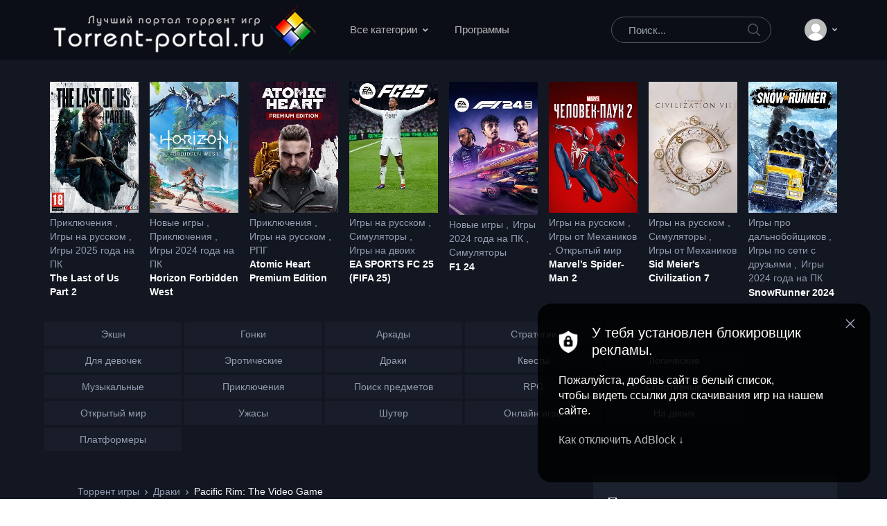

--- FILE ---
content_type: text/html; charset=UTF-8
request_url: https://torrent-portal.ru/games-2013/1063-pacific-rim-the-video-game.html
body_size: 187037
content:
<!doctype html>
<html lang="ru">
<head>
    <meta charset="utf-8">
    <title>Pacific Rim: The Video Game скачать торрент бесплатно на PC</title>
    <meta name="description" content="Pacific Rim скачать через торрент - это расовая драка, которая создавалась, опираясь на изображение, картинки в картинке. За создание игры отвечает студия Yuke, известная, прежде всего, с оц">
    <meta name="keywords" content="которые, Pacific, через, предназначенных, противниками, между, этого, сражениях, находятся, небоскребов, среди, леднике, сосредоточен, аренах, играх, управляются, роботов, гигантских, помощью, специально">
    <meta name="viewport" content="width=device-width, initial-scale=1, shrink-to-fit=no">
    <link rel="apple-touch-icon" sizes="180x180" href="/apple-icon.png">
    <link rel="icon" type="image/png" sizes="32x32" href="/favicon-32x32.png">
    <link rel="icon" type="image/png" sizes="16x16" href="/favicon-16x16.png">
    <link rel="shortcut icon" type="image/x-icon" href="/favicon.ico">

    <link rel="canonical" href="https://torrent-portal.ru/games-2013/1063-pacific-rim-the-video-game.html">

    <!-- Custom styles for this template -->
            <link rel="stylesheet" href="/build/app.1be13740.css">
    
</head>
<body class="d-flex flex-column h-100">
<header>
    <div class="header-section header-white-nav-links bg-dark-1">
        <div id="logoAndNav" class="container px-md-5">
            <!-- Nav -->
            <nav class="js-mega-menu navbar navbar-expand-xl py-0 position-static justify-content-start">
                <!-- Logo -->
                <a class="navbar-brand w-auto mr-xl-5 mr-wd-8" href="/" aria-label="Torrent-portal.ru">
                    <img src="/build/images/logo.png" width="387" height="72" alt="скачать игры через торрент">
                </a>
                <!-- End Logo -->

                <div id="navBar" class="collapse navbar-collapse order-1 order-xl-0">
                    <div class="navbar-body header-abs-top-inner">
                        <ul class="navbar-nav">

                            <!-- Movies -->
                            <li class="hs-has-mega-menu navbar-nav-item">
                                <a id="moviesMegaMenu" class="hs-mega-menu-invoker line-height-lg nav-link nav-link-toggle font-secondary" href="javascript:;" aria-haspopup="true" aria-expanded="false">Все категории</a>

                                <!-- Movies - Mega Menu -->
                                <div class="hs-mega-menu dropdown-menu w-100 bg-gray-3100" aria-labelledby="moviesMegaMenu">
                                    <div class="mega-menu-body">
                                        <div class="container px-lg-5">
                                            <div class="row row-cols-md-12 mx-lg-n5">
                                                <div class="col-md mb-5 mb-md-0">
                                                    <ul class="column-count-7 v2 list-unstyled mb-0 ">
                                                        <li class="py-1d">
                                                            <a class="h-g-white" href="/assassins-creed-torrent">Assassin's Creed</a>
                                                        </li>
                                                        <li class="py-1d">
                                                            <a class="h-g-white" href="/battlefield-vse-chasti">Battlefield</a>
                                                        </li>
                                                        <li class="py-1d">
                                                            <a class="h-g-white" href="/bethesda-soft">Bethesda Soft works</a>
                                                        </li>
                                                        <li class="py-1d">
                                                            <a class="h-g-white" href="/blizzard-entertainment">Blizzard Entertainment</a>
                                                        </li>
                                                        <li class="py-1d">
                                                            <a class="h-g-white" href="/call-of-duty-vse-chasti">Call of Duty</a>
                                                        </li>
                                                        <li class="py-1d">
                                                            <a class="h-g-white" href="/capcom-games">Capcom</a>
                                                        </li>
                                                        <li class="py-1d">
                                                            <a class="h-g-white" href="/civilization-vse-chasti">Civilization</a>
                                                        </li>
                                                        <li class="py-1d">
                                                            <a class="h-g-white" href="/command-and-conquer-vse-chasti">Command &amp; Conquer</a>
                                                        </li>
                                                        <li class="py-1d">
                                                            <a class="h-g-white" href="/electronic-arts">Electronic Arts</a>
                                                        </li>
                                                        <li class="py-1d">
                                                            <a class="h-g-white" href="/epic-games">Epic Games</a>
                                                        </li>
                                                        <li class="py-1d">
                                                            <a class="h-g-white" href="/europa-universalis-vse-chasti">Europa Universalis</a>
                                                        </li>
                                                        <li class="py-1d">
                                                            <a class="h-g-white" href="/fifa-vse-chasti">FIFA</a>
                                                        </li>
                                                        <li class="py-1d">
                                                            <a class="h-g-white" href="/fps">FPS</a>
                                                        </li>
                                                        <li class="py-1d">
                                                            <a class="h-g-white" href="/gta-vse-chasti">GTA</a>
                                                        </li>
                                                        <li class="py-1d">
                                                            <a class="h-g-white" href="/heroes-of-might-and-magic">Heroes of Might and Magic</a>
                                                        </li>
                                                        <li class="py-1d">
                                                            <a class="h-g-white" href="/konami">Konami</a>
                                                        </li>
                                                        <li class="py-1d">
                                                            <a class="h-g-white" href="/lego-games-download-torrent">LEGO</a>
                                                        </li>
                                                        <li class="py-1d">
                                                            <a class="h-g-white" href="/medal-of-honor-vse-chasti">Medal of Honor</a>
                                                        </li>
                                                        <li class="py-1d">
                                                            <a class="h-g-white" href="/mortal-kombat-vse-chasti">Mortal Kombat</a>
                                                        </li>
                                                        <li class="py-1d">
                                                            <a class="h-g-white" href="/nba-vse-chasti">NBA</a>
                                                        </li>
                                                        <li class="py-1d">
                                                            <a class="h-g-white" href="/need-for-speed-vse-chasti">Need for Speed</a>
                                                        </li>
                                                        <li class="py-1d">
                                                            <a class="h-g-white" href="/pes-vse-chasti">PES</a>
                                                        </li>
                                                        <li class="py-1d">
                                                            <a class="h-g-white" href="/rts-torrent">RTS</a>
                                                        </li>
                                                        <li class="py-1d">
                                                            <a class="h-g-white" href="/resident-evil-vse-chasti">Resident Evil</a>
                                                        </li>
                                                        <li class="py-1d">
                                                            <a class="h-g-white" href="/rockstar-north-games">Rockstar North</a>
                                                        </li>
                                                        <li class="py-1d">
                                                            <a class="h-g-white" href="/saints-row-vse-chasti">Saints Row</a>
                                                        </li>
                                                        <li class="py-1d">
                                                            <a class="h-g-white" href="/stalker-download-torrent">S.T.A.L.K.E.R.</a>
                                                        </li>
                                                        <li class="py-1d">
                                                            <a class="h-g-white" href="/sims-vse-chasti">Sims и все дополнения</a>
                                                        </li>
                                                        <li class="py-1d">
                                                            <a class="h-g-white" href="/spider-man-games-torrent">Spider-Man</a>
                                                        </li>
                                                        <li class="py-1d">
                                                            <a class="h-g-white" href="/tomb-raider-vse-chasti">Tomb Raider</a>
                                                        </li>
                                                        <li class="py-1d">
                                                            <a class="h-g-white" href="/total-war-vse-chasti">Total War</a>
                                                        </li>
                                                        <li class="py-1d">
                                                            <a class="h-g-white" href="/treyarch">Treyarch</a>
                                                        </li>
                                                        <li class="py-1d">
                                                            <a class="h-g-white" href="/ubisoft-montreal">Ubisoft Montreal</a>
                                                        </li>
                                                        <li class="py-1d">
                                                            <a class="h-g-white" href="/warhammer-vse-chasti">Warhammer</a>
                                                        </li>
                                                        <li class="py-1d">
                                                            <a class="h-g-white" href="/worms-vse-chasti">Worms</a>
                                                        </li>
                                                        <li class="py-1d">
                                                            <a class="h-g-white" href="/anime-games">Аниме</a>
                                                        </li>
                                                        <li class="py-1d">
                                                            <a class="h-g-white" href="/arkady-games">Аркады</a>
                                                        </li>
                                                        <li class="py-1d">
                                                            <a class="h-g-white" href="/barbie-games">Барби</a>
                                                        </li>
                                                        <li class="py-1d">
                                                            <a class="h-g-white" href="/basketball-games-torrent">Баскетбол</a>
                                                        </li>
                                                        <li class="py-1d">
                                                            <a class="h-g-white" href="/golovolomki">Головоломки</a>
                                                        </li>
                                                        <li class="py-1d">
                                                            <a class="h-g-white" href="/gonki-games">Гонки</a>
                                                        </li>
                                                        <li class="py-1d">
                                                            <a class="h-g-white" href="/gonki-dlya-slabyh-pk">Гонки для слабых ПК</a>
                                                        </li>
                                                        <li class="py-1d">
                                                            <a class="h-g-white" href="/gonki-na-vyzhivanie">Гонки на выживание</a>
                                                        </li>
                                                        <li class="py-1d">
                                                            <a class="h-g-white" href="/gonki-gruzovik-torrent">Гонки на грузовиках</a>
                                                        </li>
                                                        <li class="py-1d">
                                                            <a class="h-g-white" href="/gonki-for-two-game">Гонки на двоих</a>
                                                        </li>
                                                        <li class="py-1d">
                                                            <a class="h-g-white" href="/gonki-na-motociklah-torrent">Гонки на мотоциклах</a>
                                                        </li>
                                                        <li class="py-1d">
                                                            <a class="h-g-white" href="/gonki-na-motociklah">Гонки на мотоциклах</a>
                                                        </li>
                                                        <li class="py-1d">
                                                            <a class="h-g-white" href="/russian-cars-gonki">Гонки на русских машинах</a>
                                                        </li>
                                                        <li class="py-1d">
                                                            <a class="h-g-white" href="/new-hot-games">Горячине новинки игр</a>
                                                        </li>
                                                        <li class="py-1d">
                                                            <a class="h-g-white" href="/igry_dlya_vzroslyh">Для взрослых</a>
                                                        </li>
                                                        <li class="py-1d">
                                                            <a class="h-g-white" href="/draki-games">Драки</a>
                                                        </li>
                                                        <li class="py-1d">
                                                            <a class="h-g-white" href="/zombie-games">Зомби</a>
                                                        </li>
                                                        <li class="py-1d">
                                                            <a class="h-g-white" href="/igry-bez-interneta">Без интернета</a>
                                                        </li>
                                                        <li class="py-1d">
                                                            <a class="h-g-white" href="/dlya-geimpada">Для геймпада на ПК</a>
                                                        </li>
                                                        <li class="py-1d">
                                                            <a class="h-g-white" href="/dlya-devochek-games">Для девочек</a>
                                                        </li>
                                                        <li class="py-1d">
                                                            <a class="h-g-white" href="/kids-game">Для детей</a>
                                                        </li>
                                                        <li class="py-1d">
                                                            <a class="h-g-white" href="/game-for-boys">Для мальчиков</a>
                                                        </li>
                                                        <li class="py-1d">
                                                            <a class="h-g-white" href="/dlya-moschnyh-pc">Для мощных ПК</a>
                                                        </li>
                                                        <li class="py-1d">
                                                            <a class="h-g-white" href="/igry-dlya-ochen-slabyh-pk">Для очень слабых ПК</a>
                                                        </li>
                                                        <li class="py-1d">
                                                            <a class="h-g-white" href="/dlya-slabyh-pk">Для слабых ПК</a>
                                                        </li>
                                                        <li class="py-1d">
                                                            <a class="h-g-white" href="/dlya-srednyh-pc">Для средних ПК</a>
                                                        </li>
                                                        <li class="py-1d">
                                                            <a class="h-g-white" href="/otkrytyi-mir-dlya-srednih-pc">Для средних ПК с открытым миром</a>
                                                        </li>
                                                        <li class="py-1d">
                                                            <a class="h-g-white" href="/32-bit-games">На 32 бит</a>
                                                        </li>
                                                        <li class="py-1d">
                                                            <a class="h-g-white" href="/survival-game">На выживание</a>
                                                        </li>
                                                        <li class="py-1d">
                                                            <a class="h-g-white" href="/games-two">На двоих</a>
                                                        </li>
                                                        <li class="py-1d">
                                                            <a class="h-g-white" href="/russian-games">На русском</a>
                                                        </li>
                                                        <li class="py-1d">
                                                            <a class="h-g-white" href="/igry-ot-3-lica">От 3 лица на ПК</a>
                                                        </li>
                                                        <li class="py-1d">
                                                            <a class="h-g-white" href="/xatab-games-torrent">От Xatab</a>
                                                        </li>
                                                        <li class="py-1d">
                                                            <a class="h-g-white" href="/mechanics-games-torrent">От Механиков</a>
                                                        </li>
                                                        <li class="py-1d">
                                                            <a class="h-g-white" href="/igry-po-seti">По сети с друзьями</a>
                                                        </li>
                                                        <li class="py-1d">
                                                            <a class="h-g-white" href="/1-mirovaya-voina-games">Про 1 Мировую Войну</a>
                                                        </li>
                                                        <li class="py-1d">
                                                            <a class="h-g-white" href="/voraya-mirovaya-voina-games">Про 2 Мировую Войну</a>
                                                        </li>
                                                        <li class="py-1d">
                                                            <a class="h-g-white" href="/batman-games">Про Бэтмена</a>
                                                        </li>
                                                        <li class="py-1d">
                                                            <a class="h-g-white" href="/zvezdnye-voiny">Про Звездные войны</a>
                                                        </li>
                                                        <li class="py-1d">
                                                            <a class="h-g-white" href="/lego-games">Про Лего</a>
                                                        </li>
                                                        <li class="py-1d">
                                                            <a class="h-g-white" href="/loshadi-games">Про Лошадей</a>
                                                        </li>
                                                        <li class="py-1d">
                                                            <a class="h-g-white" href="/lubov-games">Про Любовь</a>
                                                        </li>
                                                        <li class="py-1d">
                                                            <a class="h-g-white" href="/naruto-games">Про Наруто</a>
                                                        </li>
                                                        <li class="py-1d">
                                                            <a class="h-g-white" href="/nindzya-games">Про Ниндзя</a>
                                                        </li>
                                                        <li class="py-1d">
                                                            <a class="h-g-white" href="/sonic-games">Про Соника</a>
                                                        </li>
                                                        <li class="py-1d">
                                                            <a class="h-g-white" href="/transformer-games">Про Трансформеров</a>
                                                        </li>
                                                        <li class="py-1d">
                                                            <a class="h-g-white" href="/chelovek-pauk-games">Про Человека Паука</a>
                                                        </li>
                                                        <li class="py-1d">
                                                            <a class="h-g-white" href="/cherepashki-nindzya-games">Про Черепашки Ниндзя</a>
                                                        </li>
                                                        <li class="py-1d">
                                                            <a class="h-g-white" href="/vampir-games">Про вампиров</a>
                                                        </li>
                                                        <li class="py-1d">
                                                            <a class="h-g-white" href="/voyna-games">Про войну</a>
                                                        </li>
                                                        <li class="py-1d">
                                                            <a class="h-g-white" href="/igry-vyzhivanie-dlya-slabyh-pk">Про выживание для слабых ПК</a>
                                                        </li>
                                                        <li class="py-1d">
                                                            <a class="h-g-white" href="/dalnoboyschiki-games">Про дальнобойщиков</a>
                                                        </li>
                                                        <li class="py-1d">
                                                            <a class="h-g-white" href="/dinozavry-games">Про динозавров</a>
                                                        </li>
                                                        <li class="py-1d">
                                                            <a class="h-g-white" href="/drakon-games">Про драконов</a>
                                                        </li>
                                                        <li class="py-1d">
                                                            <a class="h-g-white" href="/drift-games">Про дрифт</a>
                                                        </li>
                                                        <li class="py-1d">
                                                            <a class="h-g-white" href="/zhivotnye-games">Про животных</a>
                                                        </li>
                                                        <li class="py-1d">
                                                            <a class="h-g-white" href="/zombi-dlya-slabyh-pk">Про зомби для слабых ПК</a>
                                                        </li>
                                                        <li class="py-1d">
                                                            <a class="h-g-white" href="/kovboy-games">Про ковбоев</a>
                                                        </li>
                                                        <li class="py-1d">
                                                            <a class="h-g-white" href="/korabli-games">Про корабли</a>
                                                        </li>
                                                        <li class="py-1d">
                                                            <a class="h-g-white" href="/kosmos-games">Про космос</a>
                                                        </li>
                                                        <li class="py-1d">
                                                            <a class="h-g-white" href="/ohota-games">Про охоту</a>
                                                        </li>
                                                        <li class="py-1d">
                                                            <a class="h-g-white" href="/parkur-games">Про паркур</a>
                                                        </li>
                                                        <li class="py-1d">
                                                            <a class="h-g-white" href="/piraty-games">Про пиратов</a>
                                                        </li>
                                                        <li class="py-1d">
                                                            <a class="h-g-white" href="/poezda-games">Про поезда</a>
                                                        </li>
                                                        <li class="py-1d">
                                                            <a class="h-g-white" href="/policiya-games">Про полицию</a>
                                                        </li>
                                                        <li class="py-1d">
                                                            <a class="h-g-white" href="/robot-games">Про роботов</a>
                                                        </li>
                                                        <li class="py-1d">
                                                            <a class="h-g-white" href="/rybalka-games">Про рыбалку</a>
                                                        </li>
                                                        <li class="py-1d">
                                                            <a class="h-g-white" href="/rycari-games">Про рыцарей</a>
                                                        </li>
                                                        <li class="py-1d">
                                                            <a class="h-g-white" href="/samolet-games">Про самолеты</a>
                                                        </li>
                                                        <li class="py-1d">
                                                            <a class="h-g-white" href="/snaiper-games">Про снайперов</a>
                                                        </li>
                                                        <li class="py-1d">
                                                            <a class="h-g-white" href="/specnaz-games">Про спецназ</a>
                                                        </li>
                                                        <li class="py-1d">
                                                            <a class="h-g-white" href="/srednevekovie-games">Про средневековье</a>
                                                        </li>
                                                        <li class="py-1d">
                                                            <a class="h-g-white" href="/stroitelstvo-games">Про строительство</a>
                                                        </li>
                                                        <li class="py-1d">
                                                            <a class="h-g-white" href="/supergeroi-games">Про супергероев</a>
                                                        </li>
                                                        <li class="py-1d">
                                                            <a class="h-g-white" href="/tanki-games">Про танки</a>
                                                        </li>
                                                        <li class="py-1d">
                                                            <a class="h-g-white" href="/turma-games">Про тюрьму</a>
                                                        </li>
                                                        <li class="py-1d">
                                                            <a class="h-g-white" href="/ferma-games">Про ферму</a>
                                                        </li>
                                                        <li class="py-1d">
                                                            <a class="h-g-white" href="/football-games">Про футбол</a>
                                                        </li>
                                                        <li class="py-1d">
                                                            <a class="h-g-white" href="/igry-s-otkrytym-mirom-dlya-slabyh-pk">С открытым миром для слабых ПК</a>
                                                        </li>
                                                        <li class="py-1d">
                                                            <a class="h-g-white" href="/krasivaya-grafika-games">С хорошей графикой</a>
                                                        </li>
                                                        <li class="py-1d">
                                                            <a class="h-g-white" href="/intereshyi-suzhet-games">С интересным сюжетом</a>
                                                        </li>
                                                        <li class="py-1d">
                                                            <a class="h-g-white" href="/indie-games">Инди игры</a>
                                                        </li>
                                                        <li class="py-1d">
                                                            <a class="h-g-white" href="/main">Информация</a>
                                                        </li>
                                                        <li class="py-1d">
                                                            <a class="h-g-white" href="/kvest-games">Квесты</a>
                                                        </li>
                                                        <li class="py-1d">
                                                            <a class="h-g-white" href="/kooperativnye-igry">Кооперативные игры</a>
                                                        </li>
                                                        <li class="py-1d">
                                                            <a class="h-g-white" href="/kooperativnye-igry-dlya-slabyh-pk">Кооперативные игры для слабых ПК</a>
                                                        </li>
                                                        <li class="py-1d">
                                                            <a class="h-g-white" href="/krutye-igry-dlya-slabyh-pk">Норм игры для слабых ПК</a>
                                                        </li>
                                                        <li class="py-1d">
                                                            <a class="h-g-white" href="/logicheskie-igry">Логические</a>
                                                        </li>
                                                        <li class="py-1d">
                                                            <a class="h-g-white" href="/mmorpg-games">ММОРПГ</a>
                                                        </li>
                                                        <li class="py-1d">
                                                            <a class="h-g-white" href="/mmorpg-dlya-slabyh-pk">ММОРПГ для слабых ПК</a>
                                                        </li>
                                                        <li class="py-1d">
                                                            <a class="h-g-white" href="/metro-games">Метро</a>
                                                        </li>
                                                        <li class="py-1d">
                                                            <a class="h-g-white" href="/musical-torrent">Музыкальные</a>
                                                        </li>
                                                        <li class="py-1d">
                                                            <a class="h-g-white" href="/igry-na-dvoih">На двоих</a>
                                                        </li>
                                                        <li class="py-1d">
                                                            <a class="h-g-white" href="/ognem-i-mechom-vse-chasti">Огнем и Мечом</a>
                                                        </li>
                                                        <li class="py-1d">
                                                            <a class="h-g-white" href="/odinochnye-igry">Одиночные игры</a>
                                                        </li>
                                                        <li class="py-1d">
                                                            <a class="h-g-white" href="/online-games">Онлайн игры</a>
                                                        </li>
                                                        <li class="py-1d">
                                                            <a class="h-g-white" href="/online-igry-dlya-slabyh-pk">Онлайн игры для слабых ПК</a>
                                                        </li>
                                                        <li class="py-1d">
                                                            <a class="h-g-white" href="/open-world-games">Открытый мир</a>
                                                        </li>
                                                        <li class="py-1d">
                                                            <a class="h-g-white" href="/sandbox-game">Песочница</a>
                                                        </li>
                                                        <li class="py-1d">
                                                            <a class="h-g-white" href="/pikselnye-igry">Пиксельные игры</a>
                                                        </li>
                                                        <li class="py-1d">
                                                            <a class="h-g-white" href="/platformer-game">Платформеры</a>
                                                        </li>
                                                        <li class="py-1d">
                                                            <a class="h-g-white" href="/poisk-predmetov-games">Поиск предметов</a>
                                                        </li>
                                                        <li class="py-1d">
                                                            <a class="h-g-white" href="/priklyucheniya-games">Приключения</a>
                                                        </li>
                                                        <li class="py-1d">
                                                            <a class="h-g-white" href="/soft">Программы</a>
                                                        </li>
                                                        <li class="py-1d">
                                                            <a class="h-g-white" href="/princ-of-persia-vse-chasti">Принц Персии</a>
                                                        </li>
                                                        <li class="py-1d">
                                                            <a class="h-g-white" href="/rpg-games">РПГ</a>
                                                        </li>
                                                        <li class="py-1d">
                                                            <a class="h-g-white" href="/rpg-igry-dlya-slabyh-pk">РПГ игры для слабых ПК</a>
                                                        </li>
                                                        <li class="py-1d">
                                                            <a class="h-g-white" href="/russian-car-gonki">Русские машины</a>
                                                        </li>
                                                        <li class="py-1d">
                                                            <a class="h-g-white" href="/sborniki-games">Сборники игры</a>
                                                        </li>
                                                        <li class="py-1d">
                                                            <a class="h-g-white" href="/simulyatory-games">Симуляторы</a>
                                                        </li>
                                                        <li class="py-1d">
                                                            <a class="h-g-white" href="/sport-games">Спортивные</a>
                                                        </li>
                                                        <li class="py-1d">
                                                            <a class="h-g-white" href="/stalker-vse-chasti">Сталкер</a>
                                                        </li>
                                                        <li class="py-1d">
                                                            <a class="h-g-white" href="/stalker-mod">Сталкер моды</a>
                                                        </li>
                                                        <li class="py-1d">
                                                            <a class="h-g-white" href="/old-games-torrent">Старые игры</a>
                                                        </li>
                                                        <li class="py-1d">
                                                            <a class="h-g-white" href="/stels-igry">Стелс игры</a>
                                                        </li>
                                                        <li class="py-1d">
                                                            <a class="h-g-white" href="/stels-igry-dlya-slabyh-pk">Стелс игры для слабых ПК</a>
                                                        </li>
                                                        <li class="py-1d">
                                                            <a class="h-g-white" href="/strategii-games">Стратегии</a>
                                                        </li>
                                                        <li class="py-1d">
                                                            <a class="h-g-white" href="/strategii-dlya-slabyh-pk">Стратегии для слабых ПК</a>
                                                        </li>
                                                        <li class="py-1d">
                                                            <a class="h-g-white" href="/igry-streljalki-torrent">Стрелялки</a>
                                                        </li>
                                                        <li class="py-1d">
                                                            <a class="h-g-white" href="/strelyalki-dlya-slabyh-pk">Стрелялки для слабых ПК</a>
                                                        </li>
                                                        <li class="py-1d">
                                                            <a class="h-g-white" href="/stealth-torrent">Стэлс</a>
                                                        </li>
                                                        <li class="py-1d">
                                                            <a class="h-g-white" href="/dance-torrent">Танцы</a>
                                                        </li>
                                                        <li class="py-1d">
                                                            <a class="h-g-white" href="/horror-games">Ужасы (Хорроры)</a>
                                                        </li>
                                                        <li class="py-1d">
                                                            <a class="h-g-white" href="/football-games-torrent">Футбол</a>
                                                        </li>
                                                        <li class="py-1d">
                                                            <a class="h-g-white" href="/hitman-vse-chasti">Хитман</a>
                                                        </li>
                                                        <li class="py-1d">
                                                            <a class="h-g-white" href="/horror-dlya-slabyh-pk">Хоррор игры для слабых ПК</a>
                                                        </li>
                                                        <li class="py-1d">
                                                            <a class="h-g-white" href="/shuter-games">Шутеры</a>
                                                        </li>
                                                        <li class="py-1d">
                                                            <a class="h-g-white" href="/shutery-dlya-slabyh-pk">Шутеры для слабых ПК</a>
                                                        </li>
                                                        <li class="py-1d">
                                                            <a class="h-g-white" href="/shutery-dlya-srednih-pk">Шутеры для средних ПК</a>
                                                        </li>
                                                        <li class="py-1d">
                                                            <a class="h-g-white" href="/shitery-ot-pervogo-litsa">Шутеры от первого лица</a>
                                                        </li>
                                                        <li class="py-1d">
                                                            <a class="h-g-white" href="/shutery-dlya-slabyh-pk-ot-pervogo-litsa">Шутеры от первого лица для слабых ПК</a>
                                                        </li>
                                                        <li class="py-1d">
                                                            <a class="h-g-white" href="/action-games">Экшен</a>
                                                        </li>
                                                        <li class="py-1d">
                                                            <a class="h-g-white" href="/erotic-game">Эротические</a>
                                                        </li>
                                                        <li class="py-1d">
                                                            <a class="h-g-white" href="/postapokalipsis-games">Игры про постапокалипсис</a>
                                                        </li>
                                                        <li class="py-1d">
                                                            <a class="h-g-white" href="/kraft-games">Игры с Крафтом</a>
                                                        </li>
                                                        <li class="py-1d">
                                                            <a class="h-g-white" href="/official-online-games">Официальный онлайн игры</a>
                                                        </li>
                                                        <li class="py-1d">
                                                            <a class="h-g-white" href="/simulyatory-dlya-slabyh-pk">Симуляторы для слабых ПК</a>
                                                        </li>
                                                    </ul>
                                                </div>

                                            </div>
                                        </div>
                                    </div>
                                </div>
                                <!-- End Movies - Mega Menu -->
                            </li>
                            <!-- End Movies -->
                            <li class="navbar-nav-item">
                                <a href="/soft" class="hs-mega-menu-invoker line-height-lg nav-link font-secondary">Программы</a>
                            </li>
                        </ul>
                    </div>
                </div>

                <div class="d-flex align-items-center ml-auto">
                    <form name="filter" action="/" method="GET">
    <div class="input-group">
        <input type="text" id="filter_query" name="filter[query]"
               class="search-form-control form-control py-2 pl-4 rounded-pill bg-transparent border-gray-5400"
               placeholder="Поиск..."
               required="required">

        <div class="input-group-append position-absolute top-0 bottom-0 right-0  z-index-4">
            <button class="d-flex py-2 px-3 border-0 bg-transparent align-items-center" type="submit" id="searchGame1">
                <svg xmlns="http://www.w3.org/2000/svg" width="18" height="18" style="fill: #4e5567;">
                    <path d="M7 0C11-0.1 13.4 2.1 14.6 4.9 15.5 7.1 14.9 9.8 13.9 11.4 13.7 11.7 13.6 12 13.3 12.2 13.4 12.5 14.2 13.1 14.4 13.4 15.4 14.3 16.3 15.2 17.2 16.1 17.5 16.4 18.2 16.9 18 17.5 17.9 17.6 17.9 17.7 17.8 17.8 17.2 18.3 16.7 17.8 16.4 17.4 15.4 16.4 14.3 15.4 13.3 14.3 13 14.1 12.8 13.8 12.5 13.6 12.4 13.5 12.3 13.3 12.2 13.3 12 13.4 11.5 13.8 11.3 14 10.7 14.4 9.9 14.6 9.2 14.8 8.9 14.9 8.6 14.9 8.3 14.9 8 15 7.4 15.1 7.1 15 6.3 14.8 5.6 14.8 4.9 14.5 2.7 13.6 1.1 12.1 0.4 9.7 0 8.7-0.2 7.1 0.2 6 0.3 5.3 0.5 4.6 0.9 4 1.8 2.4 3 1.3 4.7 0.5 5.2 0.3 5.7 0.2 6.3 0.1 6.5 0 6.8 0.1 7 0ZM7.3 1.5C7.1 1.6 6.8 1.5 6.7 1.5 6.2 1.6 5.8 1.7 5.4 1.9 3.7 2.5 2.6 3.7 1.9 5.4 1.7 5.8 1.7 6.2 1.6 6.6 1.4 7.4 1.6 8.5 1.8 9.1 2.4 11.1 3.5 12.3 5.3 13 5.9 13.3 6.6 13.5 7.5 13.5 7.7 13.5 7.9 13.5 8.1 13.5 8.6 13.4 9.1 13.3 9.6 13.1 11.2 12.5 12.4 11.4 13.1 9.8 13.6 8.5 13.6 6.6 13.1 5.3 12.2 3.1 10.4 1.5 7.3 1.5Z"></path>
                </svg>
            </button>
        </div>
    </div>
</form>

                    <div class="d-inline-flex ml-md-5">
                        <ul class="d-flex list-unstyled mb-0 align-items-center">
                            <li class="col pr-xl-0 px-2 px-sm-3">
                                <!-- Unfold (Dropdown) -->
                                <div class="hs-unfold">
                                    <a class="js-hs-unfold-invoker dropdown-nav-link dropdown-toggle py-4 position-relative d-flex align-items-center" href="javascript:;"
                                       data-hs-unfold-options='{
                                                "target": "#basicDropdownHover",
                                                "type": "css-animation",
                                                "event": "click"
                                            }'>
                                        <svg width="32px" height="32px">
                                        <image x="0px" y="0px" width="32px" height="32px" xlink:href="[data-uri]">
                                        </image>
                                        </svg>
                                    </a>

                                    <div id="basicDropdownHover" class="hs-unfold-content dropdown-menu my-account-dropdown">
                                                                                    <a class="dropdown-item" href="/login">Вход</a>
                                            <a class="dropdown-item" href="/signup">Регистрация</a>
                                                                            </div>
                                </div>
                                <!-- End Unfold (Dropdown) -->
                            </li>

                        </ul>
                    </div>
                </div>
            </nav>
            <!-- End Nav -->
        </div>
    </div>
</header>

<main id="content">
        
    <div class="bg-gray-1100 py-5 pb-lg-5 d-none d-xl-block">
    <div class="container px-md-5">
        <div>
            <div class="dark mb-5 mb-lg-5">
                <div class="row mx-n2">
                                                                    <div class="col-md px-2">
                        <div class="product mb-4 mb-lg-0">
                            <div class="product-image mb-1">
                                <a class="d-block position-relative" href="/priklyucheniya-games/1124-the-last-of-us-part-2">
                                                                            <img class="img-fluid" src="https://media.torrent-portal.space/poster/2026/01/17/739569740_the-last-of-us-part-2.jpg" alt="The Last of Us Part 2">
                                                                    </a>
                            </div>
                            <div class="d-flex align-items-center">
                                <div class="product-meta font-size-1">
                                                                            <span>
                                            <a href="/priklyucheniya-games" class="h-g-primary" tabindex="0">
                                                Приключения
                                            </a>
                                        </span>
                                                                            <span>
                                            <a href="/russian-games" class="h-g-primary" tabindex="0">
                                                Игры на русском
                                            </a>
                                        </span>
                                                                            <span>
                                            <a href="/games-2025" class="h-g-primary" tabindex="0">
                                                Игры 2025 года на ПК
                                            </a>
                                        </span>
                                                                    </div>
                            </div>
                            <div class="font-size-1 mb-0 product-title font-weight-bold d-inline-block">
                                <a href="/priklyucheniya-games/1124-the-last-of-us-part-2">The Last of Us Part 2</a>
                            </div>
                        </div>
                    </div>
                                                                    <div class="col-md px-2">
                        <div class="product mb-4 mb-lg-0">
                            <div class="product-image mb-1">
                                <a class="d-block position-relative" href="/hotgames-2023/4677-horizon-forbidden-west">
                                                                            <img class="img-fluid" src="https://media.torrent-portal.space/poster/2026/01/17/32419236_horizon-forbidden-west-mehaniki.jpeg" alt="Horizon Forbidden West">
                                                                    </a>
                            </div>
                            <div class="d-flex align-items-center">
                                <div class="product-meta font-size-1">
                                                                            <span>
                                            <a href="/hotgames-2023" class="h-g-primary" tabindex="0">
                                                Новые игры
                                            </a>
                                        </span>
                                                                            <span>
                                            <a href="/priklyucheniya-games" class="h-g-primary" tabindex="0">
                                                Приключения
                                            </a>
                                        </span>
                                                                            <span>
                                            <a href="/games-2024" class="h-g-primary" tabindex="0">
                                                Игры 2024 года на ПК
                                            </a>
                                        </span>
                                                                    </div>
                            </div>
                            <div class="font-size-1 mb-0 product-title font-weight-bold d-inline-block">
                                <a href="/hotgames-2023/4677-horizon-forbidden-west">Horizon Forbidden West</a>
                            </div>
                        </div>
                    </div>
                                                                    <div class="col-md px-2">
                        <div class="product mb-4 mb-lg-0">
                            <div class="product-image mb-1">
                                <a class="d-block position-relative" href="/priklyucheniya-games/8447-atomic-heart-premium-edition">
                                                                            <img class="img-fluid" src="https://media.torrent-portal.space/poster/2025/03/19/12323106_atomic-heart-premium-edition.jpg" alt="Atomic Heart Premium Edition">
                                                                    </a>
                            </div>
                            <div class="d-flex align-items-center">
                                <div class="product-meta font-size-1">
                                                                            <span>
                                            <a href="/priklyucheniya-games" class="h-g-primary" tabindex="0">
                                                Приключения
                                            </a>
                                        </span>
                                                                            <span>
                                            <a href="/russian-games" class="h-g-primary" tabindex="0">
                                                Игры на русском
                                            </a>
                                        </span>
                                                                            <span>
                                            <a href="/rpg-games" class="h-g-primary" tabindex="0">
                                                РПГ
                                            </a>
                                        </span>
                                                                    </div>
                            </div>
                            <div class="font-size-1 mb-0 product-title font-weight-bold d-inline-block">
                                <a href="/priklyucheniya-games/8447-atomic-heart-premium-edition">Atomic Heart Premium Edition</a>
                            </div>
                        </div>
                    </div>
                                                                    <div class="col-md px-2">
                        <div class="product mb-4 mb-lg-0">
                            <div class="product-image mb-1">
                                <a class="d-block position-relative" href="/russian-games/2867-ea-sports-fc-25-fifa-25">
                                                                            <img class="img-fluid" src="https://media.torrent-portal.space/poster/2026/01/17/7689697508_fifa-25.jpg" alt="EA SPORTS FC 25 (FIFA 25)">
                                                                    </a>
                            </div>
                            <div class="d-flex align-items-center">
                                <div class="product-meta font-size-1">
                                                                            <span>
                                            <a href="/russian-games" class="h-g-primary" tabindex="0">
                                                Игры на русском
                                            </a>
                                        </span>
                                                                            <span>
                                            <a href="/simulyatory-games" class="h-g-primary" tabindex="0">
                                                Симуляторы
                                            </a>
                                        </span>
                                                                            <span>
                                            <a href="/games-two" class="h-g-primary" tabindex="0">
                                                Игры на двоих
                                            </a>
                                        </span>
                                                                    </div>
                            </div>
                            <div class="font-size-1 mb-0 product-title font-weight-bold d-inline-block">
                                <a href="/russian-games/2867-ea-sports-fc-25-fifa-25">EA SPORTS FC 25 (FIFA 25)</a>
                            </div>
                        </div>
                    </div>
                                                                    <div class="col-md px-2">
                        <div class="product mb-4 mb-lg-0">
                            <div class="product-image mb-1">
                                <a class="d-block position-relative" href="/hotgames-2023/9982-f1-24">
                                                                            <img class="img-fluid" src="https://media.torrent-portal.space/poster/2026/01/17/49467022164_f1-24.jpg" alt="F1 24">
                                                                    </a>
                            </div>
                            <div class="d-flex align-items-center">
                                <div class="product-meta font-size-1">
                                                                            <span>
                                            <a href="/hotgames-2023" class="h-g-primary" tabindex="0">
                                                Новые игры
                                            </a>
                                        </span>
                                                                            <span>
                                            <a href="/games-2024" class="h-g-primary" tabindex="0">
                                                Игры 2024 года на ПК
                                            </a>
                                        </span>
                                                                            <span>
                                            <a href="/simulyatory-games" class="h-g-primary" tabindex="0">
                                                Симуляторы
                                            </a>
                                        </span>
                                                                    </div>
                            </div>
                            <div class="font-size-1 mb-0 product-title font-weight-bold d-inline-block">
                                <a href="/hotgames-2023/9982-f1-24">F1 24</a>
                            </div>
                        </div>
                    </div>
                                                                    <div class="col-md px-2">
                        <div class="product mb-4 mb-lg-0">
                            <div class="product-image mb-1">
                                <a class="d-block position-relative" href="/russian-games/4381-marvels-spider-man-2">
                                                                            <img class="img-fluid" src="https://media.torrent-portal.space/poster/2026/01/17/676244298_marvel1s-spider-man-2.jpg" alt="Marvel’s Spider-Man 2">
                                                                    </a>
                            </div>
                            <div class="d-flex align-items-center">
                                <div class="product-meta font-size-1">
                                                                            <span>
                                            <a href="/russian-games" class="h-g-primary" tabindex="0">
                                                Игры на русском
                                            </a>
                                        </span>
                                                                            <span>
                                            <a href="/mechanics-games-torrent" class="h-g-primary" tabindex="0">
                                                Игры от Механиков
                                            </a>
                                        </span>
                                                                            <span>
                                            <a href="/open-world-games" class="h-g-primary" tabindex="0">
                                                Открытый мир
                                            </a>
                                        </span>
                                                                    </div>
                            </div>
                            <div class="font-size-1 mb-0 product-title font-weight-bold d-inline-block">
                                <a href="/russian-games/4381-marvels-spider-man-2">Marvel’s Spider-Man 2</a>
                            </div>
                        </div>
                    </div>
                                                                    <div class="col-md px-2">
                        <div class="product mb-4 mb-lg-0">
                            <div class="product-image mb-1">
                                <a class="d-block position-relative" href="/russian-games/4353-sid-meiers-civilization-7">
                                                                            <img class="img-fluid" src="https://media.torrent-portal.space/poster/2025/02/09/71644402_sid-meiers-civilization-7.jpg" alt="Sid Meier&#039;s Civilization 7">
                                                                    </a>
                            </div>
                            <div class="d-flex align-items-center">
                                <div class="product-meta font-size-1">
                                                                            <span>
                                            <a href="/russian-games" class="h-g-primary" tabindex="0">
                                                Игры на русском
                                            </a>
                                        </span>
                                                                            <span>
                                            <a href="/simulyatory-games" class="h-g-primary" tabindex="0">
                                                Симуляторы
                                            </a>
                                        </span>
                                                                            <span>
                                            <a href="/mechanics-games-torrent" class="h-g-primary" tabindex="0">
                                                Игры от Механиков
                                            </a>
                                        </span>
                                                                    </div>
                            </div>
                            <div class="font-size-1 mb-0 product-title font-weight-bold d-inline-block">
                                <a href="/russian-games/4353-sid-meiers-civilization-7">Sid Meier&#039;s Civilization 7</a>
                            </div>
                        </div>
                    </div>
                                                                    <div class="col-md px-2">
                        <div class="product mb-4 mb-lg-0">
                            <div class="product-image mb-1">
                                <a class="d-block position-relative" href="/dalnoboyschiki-games/9954-snowrunner-2023">
                                                                            <img class="img-fluid" src="https://media.torrent-portal.space/poster/2023/07/23/72298308461_snowrunner-2023.jpg" alt="SnowRunner 2024">
                                                                    </a>
                            </div>
                            <div class="d-flex align-items-center">
                                <div class="product-meta font-size-1">
                                                                            <span>
                                            <a href="/dalnoboyschiki-games" class="h-g-primary" tabindex="0">
                                                Игры про дальнобойщиков
                                            </a>
                                        </span>
                                                                            <span>
                                            <a href="/igry-po-seti" class="h-g-primary" tabindex="0">
                                                Игры по сети с друзьями
                                            </a>
                                        </span>
                                                                            <span>
                                            <a href="/games-2024" class="h-g-primary" tabindex="0">
                                                Игры 2024 года на ПК
                                            </a>
                                        </span>
                                                                    </div>
                            </div>
                            <div class="font-size-1 mb-0 product-title font-weight-bold d-inline-block">
                                <a href="/dalnoboyschiki-games/9954-snowrunner-2023">SnowRunner 2024</a>
                            </div>
                        </div>
                    </div>
                                    </div>
            </div>
            <div>
                <div class="fade show row mx-n2">
                    <ul class="list-unstyled d-flex flex-wrap mb-0 ">
                        <li class="pr-1 pb-1">
                            <a class="h-bg-3 bg-gray-5100 d-flex align-items-center justify-content-center h-34rem w-200rem text-center" href="/action-games">
                                <div class="text-lh-1">
                                    <span class="font-size-14 text-gray-1300 text-center number">Экшн</span>
                                </div>
                            </a>
                        </li>
                        <li class="pr-1 pb-1">
                            <a class="h-bg-3 bg-gray-5100 d-flex align-items-center justify-content-center h-34rem w-200rem text-center" href="/gonki-games">
                                <div class="text-lh-1">
                                    <span class="font-size-14 text-gray-1300 text-center number">Гонки</span>
                                </div>
                            </a>
                        </li>
                        <li class="pr-1 pb-1">
                            <a class="h-bg-3 bg-gray-5100 d-flex align-items-center justify-content-center h-34rem w-200rem text-center" href="/arkady-games">
                                <div class="text-lh-1">
                                    <span class="font-size-14 text-gray-1300 text-center number">Аркады</span>
                                </div>
                            </a>
                        </li>
                        <li class="pr-1 pb-1">
                            <a class="h-bg-3 bg-gray-5100 d-flex align-items-center justify-content-center h-34rem w-200rem text-center" href="/strategii-games">
                                <div class="text-lh-1">
                                    <span class="font-size-14 text-gray-1300 text-center number">Стратегии</span>
                                </div>
                            </a>
                        </li>
                        <li class="pr-1 pb-1">
                            <a class="h-bg-3 bg-gray-5100 d-flex align-items-center justify-content-center h-34rem w-200rem text-center" href="/simulyatory-games">
                                <div class="text-lh-1">
                                    <span class="font-size-14 text-gray-1300 text-center number">Симуляторы</span>
                                </div>
                            </a>
                        </li>
                        <li class="pr-1 pb-1">
                            <a class="h-bg-3 bg-gray-5100 d-flex align-items-center justify-content-center h-34rem w-200rem text-center" href="/dlya-devochek-games">
                                <div class="text-lh-1">
                                    <span class="font-size-14 text-gray-1300 text-center number">Для девочек</span>
                                </div>
                            </a>
                        </li>
                        <li class="pr-1 pb-1">
                            <a class="h-bg-3 bg-gray-5100 d-flex align-items-center justify-content-center h-34rem w-200rem text-center" href="/erotic-game">
                                <div class="text-lh-1">
                                    <span class="font-size-14 text-gray-1300 text-center number">Эротические</span>
                                </div>
                            </a>
                        </li>
                        <li class="pr-1 pb-1">
                            <a class="h-bg-3 bg-gray-5100 d-flex align-items-center justify-content-center h-34rem w-200rem text-center" href="/draki-games">
                                <div class="text-lh-1">
                                    <span class="font-size-14 text-gray-1300 text-center number">Драки</span>
                                </div>
                            </a>
                        </li>
                        <li class="pr-1 pb-1">
                            <a class="h-bg-3 bg-gray-5100 d-flex align-items-center justify-content-center h-34rem w-200rem text-center" href="/kvest-games">
                                <div class="text-lh-1">
                                    <span class="font-size-14 text-gray-1300 text-center number">Квесты</span>
                                </div>
                            </a>
                        </li>
                        <li class="pr-1 pb-1">
                            <a class="h-bg-3 bg-gray-5100 d-flex align-items-center justify-content-center h-34rem w-200rem text-center" href="/golovolomki">
                                <div class="text-lh-1">
                                    <span class="font-size-14 text-gray-1300 text-center number">Логические</span>
                                </div>
                            </a>
                        </li>
                        <li class="pr-1 pb-1">
                            <a class="h-bg-3 bg-gray-5100 d-flex align-items-center justify-content-center h-34rem w-200rem text-center" href="/musical-torrent">
                                <div class="text-lh-1">
                                    <span class="font-size-14 text-gray-1300 text-center number">Музыкальные</span>
                                </div>
                            </a>
                        </li>
                        <li class="pr-1 pb-1">
                            <a class="h-bg-3 bg-gray-5100 d-flex align-items-center justify-content-center h-34rem w-200rem text-center" href="/priklyucheniya-games">
                                <div class="text-lh-1">
                                    <span class="font-size-14 text-gray-1300 text-center number">Приключения</span>
                                </div>
                            </a>
                        </li>
                        <li class="pr-1 pb-1">
                            <a class="h-bg-3 bg-gray-5100 d-flex align-items-center justify-content-center h-34rem w-200rem text-center" href="/poisk-predmetov-games">
                                <div class="text-lh-1">
                                    <span class="font-size-14 text-gray-1300 text-center number">Поиск предметов</span>
                                </div>
                            </a>
                        </li>
                        <li class="pr-1 pb-1">
                            <a class="h-bg-3 bg-gray-5100 d-flex align-items-center justify-content-center h-34rem w-200rem text-center" href="/rpg-games">
                                <div class="text-lh-1">
                                    <span class="font-size-14 text-gray-1300 text-center number">RPG</span>
                                </div>
                            </a>
                        </li>
                        <li class="pr-1 pb-1">
                            <a class="h-bg-3 bg-gray-5100 d-flex align-items-center justify-content-center h-34rem w-200rem text-center" href="/sport-games">
                                <div class="text-lh-1">
                                    <span class="font-size-14 text-gray-1300 text-center number">Спортивные</span>
                                </div>
                            </a>
                        </li>
                        <li class="pr-1 pb-1">
                            <a class="h-bg-3 bg-gray-5100 d-flex align-items-center justify-content-center h-34rem w-200rem text-center" href="/open-world-games">
                                <div class="text-lh-1">
                                    <span class="font-size-14 text-gray-1300 text-center number">Открытый мир</span>
                                </div>
                            </a>
                        </li>
                        <li class="pr-1 pb-1">
                            <a class="h-bg-3 bg-gray-5100 d-flex align-items-center justify-content-center h-34rem w-200rem text-center" href="/horror-games">
                                <div class="text-lh-1">
                                    <span class="font-size-14 text-gray-1300 text-center number">Ужасы</span>
                                </div>
                            </a>
                        </li>
                        <li class="pr-1 pb-1">
                            <a class="h-bg-3 bg-gray-5100 d-flex align-items-center justify-content-center h-34rem w-200rem text-center" href="/shuter-games">
                                <div class="text-lh-1">
                                    <span class="font-size-14 text-gray-1300 text-center number">Шутер</span>
                                </div>
                            </a>
                        </li>
                        <li class="pr-1 pb-1">
                            <a class="h-bg-3 bg-gray-5100 d-flex align-items-center justify-content-center h-34rem w-200rem text-center" href="/online-games">
                                <div class="text-lh-1">
                                    <span class="font-size-14 text-gray-1300 text-center number">Онлайн игры</span>
                                </div>
                            </a>
                        </li>
                        <li class="pr-1 pb-1">
                            <a class="h-bg-3 bg-gray-5100 d-flex align-items-center justify-content-center h-34rem w-200rem text-center" href="/games-two">
                                <div class="text-lh-1">
                                    <span class="font-size-14 text-gray-1300 text-center number">На двоих</span>
                                </div>
                            </a>
                        </li>
                        <li class="pr-1 pb-1">
                            <a class="h-bg-3 bg-gray-5100 d-flex align-items-center justify-content-center h-34rem w-200rem text-center" href="/platformer-game">
                                <div class="text-lh-1">
                                    <span class="font-size-14 text-gray-1300 text-center number">Платформеры</span>
                                </div>
                            </a>
                        </li>
                    </ul>
                </div>
            </div>
        </div>
    </div>
</div>

    <div class="bg-gray-1100 dark pb-lg-5">
        <div class="container px-md-5 ">
            <div class="row">
                <div class="col-lg">
                    <section>
                            <div class="container px-md-6">
        <nav aria-label="breadcrumb">
                        <ol class="breadcrumb dark font-size-1">
                <li class="breadcrumb-item"><a href="/" class="text-gray-1300">Торрент игры</a></li>
                <li class="breadcrumb-item"><a href="/draki-igry" class="text-gray-1300">Драки</a></li>
                <li class="breadcrumb-item text-white-70 active" aria-current="page">Pacific Rim: The Video Game</li>
            </ol>
        </nav>
        <div class="row">
            <div class="col-md-3">
                <div class="mt-6">
                                            <img class="img-fluid"
                             src="https://media.torrent-portal.space/poster/2022/03/21/806538928649_pacific-rim-the-video-game.jpg"
                             alt="Pacific Rim: The Video Game"
                             loading="lazy"
                             decoding="async">
                                    </div>
                <div class="bg-gray-3100">
                    <div class="border-bottom border-gray-3200">
                        <div class="pl-1">
                            <div class="form-group d-flex align-items-center justify-content-between font-size-15 text-gray-1300 text-lh-lg text-body mb-0">
                                <span class="d-block text-primary rate_widget"
                                      data-rating="0"
                                      data-count="0"
                                      data-action="/0cfc977d-8f96-4cdc-8f7a-95b93dd36186/vote">
                                                                            <button type="button" class="btn btn-link p-0 m-0 text-primary rate-star" data-rate="1" aria-label="Оценка 1" style="font-size: 0.838rem;">
                                            <i class=" far fa-star star_1" data-num_vote="1"></i>
                                        </button>
                                                                            <button type="button" class="btn btn-link p-0 m-0 text-primary rate-star" data-rate="2" aria-label="Оценка 2" style="font-size: 0.838rem;">
                                            <i class=" far fa-star star_2" data-num_vote="2"></i>
                                        </button>
                                                                            <button type="button" class="btn btn-link p-0 m-0 text-primary rate-star" data-rate="3" aria-label="Оценка 3" style="font-size: 0.838rem;">
                                            <i class=" far fa-star star_3" data-num_vote="3"></i>
                                        </button>
                                                                            <button type="button" class="btn btn-link p-0 m-0 text-primary rate-star" data-rate="4" aria-label="Оценка 4" style="font-size: 0.838rem;">
                                            <i class=" far fa-star star_4" data-num_vote="4"></i>
                                        </button>
                                                                            <button type="button" class="btn btn-link p-0 m-0 text-primary rate-star" data-rate="5" aria-label="Оценка 5" style="font-size: 0.838rem;">
                                            <i class=" far fa-star star_5" data-num_vote="5"></i>
                                        </button>
                                                                            <button type="button" class="btn btn-link p-0 m-0 text-primary rate-star" data-rate="6" aria-label="Оценка 6" style="font-size: 0.838rem;">
                                            <i class=" far fa-star star_6" data-num_vote="6"></i>
                                        </button>
                                                                            <button type="button" class="btn btn-link p-0 m-0 text-primary rate-star" data-rate="7" aria-label="Оценка 7" style="font-size: 0.838rem;">
                                            <i class=" far fa-star star_7" data-num_vote="7"></i>
                                        </button>
                                                                            <button type="button" class="btn btn-link p-0 m-0 text-primary rate-star" data-rate="8" aria-label="Оценка 8" style="font-size: 0.838rem;">
                                            <i class=" far fa-star star_8" data-num_vote="8"></i>
                                        </button>
                                                                            <button type="button" class="btn btn-link p-0 m-0 text-primary rate-star" data-rate="9" aria-label="Оценка 9" style="font-size: 0.838rem;">
                                            <i class=" far fa-star star_9" data-num_vote="9"></i>
                                        </button>
                                                                            <button type="button" class="btn btn-link p-0 m-0 text-primary rate-star" data-rate="10" aria-label="Оценка 10" style="font-size: 0.838rem;">
                                            <i class=" far fa-star star_10" data-num_vote="10"></i>
                                        </button>
                                                                    </span>
                            </div>
                        </div>
                    </div>
                </div>
            </div>
            <div class="col-md-9">
                <div class="pl-md-2 pt-md-5">
                    <div class="row border-bottom border-gray-5600 no-gutters mb-4">
                        <div class="col-md-7 col-lg">
                            <div class="mb-5 mb-md-0">
                                <h1 class="font-size-36 text-gray-5500 mb-4 pb-1">Pacific Rim: The Video Game скачать торрент</h1>
                                                                <div class="table-responsive-sm mb-5 pb-1">
                                    <table class="table table-dark bg-transparent">
                                        <tbody>
                                                                                <tr class="border-bottom border-gray-5300">
                                            <th class="border-top-0 pl-0" scope="row">Название:</th>
                                            <td class="border-top-0">Pacific Rim: The Video Game</td>
                                        </tr>
                                                                                                                        <tr class="border-bottom border-gray-5300">
                                            <th class="border-top-0 pl-0" scope="row">Год:</th>
                                            <td class="border-top-0">
                                                <a href="/?filter%5Byear_from%5D=2013&amp;filter%5Byear_to%5D=2013" >
                                                    2013
                                                </a>
                                            </td>
                                        </tr>
                                                                                                                        <tr class="border-bottom border-gray-5300">
                                            <th class="border-top-0 pl-0" scope="row">Разработчик:</th>
                                            <td class="border-top-0">
                                                <a href="/?filter%5Bmaker%5D=yukes">
                                                    Yuke&#039;s
                                                </a>
                                            </td>
                                        </tr>
                                                                                <tr class="border-bottom border-gray-5300">
                                            <th class="border-top-0 pl-0" scope="row">Категории:</th>
                                            <td class="border-top-0">
                                                                                                    <a href="/draki-igry">Драки</a>,                                                                                                    <a href="/games-2013">2013</a>,                                                                                                    <a href="/arkady-games">Аркады</a>,                                                                                                    <a href="/robot-games">Игры про роботов</a>,                                                                                                    <a href="/draki-games">Драки</a>                                                                                            </td>
                                        </tr>
                                                                                                                        <tr class="border-bottom border-gray-5300">
                                            <th class="border-top-0 pl-0" scope="row">Язык:</th>
                                            <td class="border-top-0">Русский, Английский</td>
                                        </tr>
                                                                                                                        <tr class="border-bottom border-gray-5300">
                                            <th class="border-top-0 pl-0" scope="row">Таблетка:</th>
                                            <td class="border-top-0">Не требуется</td>
                                        </tr>
                                                                                </tbody>
                                    </table>
                                </div>

                                                                    <h2 class="font-size-26 text-gray-5500 mb-3 pb-1">Описание игры:</h2>
                                    <div class="text-white-70 font-size-16 text-lh-lg mb-5 pb-1 text-justify">Pacific Rim скачать через торрент - это расовая драка, которая создавалась, опираясь на изображение, картинки в картинке. За создание игры отвечает студия Yuke, известная, прежде всего, с оцененной игроками и критиками спортивной серией WWE и UFC. Pacific Rim - это не первое название упомянутой группы разработки по кино-лицензии - ранее разработчики создали игру Real Steel. Действие игры показано в недалеком будущем, в мире, разрушенном боями с чужими существами, которые возникли из глубины океана и угрожают существованию людей на Земле. Человечество пытается им противостоять с помощью гигантских роботов, которые управляются через специально обученных пилотов. Как и в предыдущих играх студии Yuke, так и в Pacific Rim весь сюжет сосредоточен на сражениях между противниками на предназначенных для этого аренах, они находятся как в море, так и на леднике, и среди небоскребов. Производство предлагает режим для одного игрока, а также локальный и сетевой мультиплеер. Игроки могут выбирать из набора персонажей известных из фильмов, которые описываются некоторыми статистическими данными, такими как сила удара, выносливость или скорость движения.</div>
                                
                                
                                

                                                                    <h2 class="font-size-26 text-gray-5500 mb-3 pb-1">Системные требования:</h2>
                                    <div class="text-white-70 font-size-16 text-lh-lg mb-5 pb-1 text-justify">Core 2 Duo 2 Ггц, 1 ГБ ОПЕРАТИВНОЙ памяти (2 ГБ ОПЕРАТИВНОЙ памяти - Vista/7) видеокарта: 256 МБ (GeForce 5900 или лучше), 250 ГБ HDD, Windows XP/Vista/7</div>
                                
                            </div>
                        </div>
                    </div>
                                        <div class="mb-6">
                        <div class="font-size-26 text-gray-5500 mb-3 pb-1">Скриншоты</div>
                        <div class="row dark mx-n2" id="lightgallery">

                                                            <div class="col-md-6 col-lg-3 px-2">
                                    <div class="mb-5 mb-lg-0">
                                        <div class="product-image mb-2 pb-1">
                                            <a href="https://media.torrent-portal.space/image/2022/03/21/4809855827_pacific-rim-the-video-game-1.jpg"
                                               class="d-inline-block position-relative stretched-link fancybox"
                                               rel="ligthbox">
                                                <img class="img-fluid"
                                                     src="https://media.torrent-portal.space/image/2022/03/21/4809855827_pacific-rim-the-video-game-1.jpg"
                                                     alt="4809855827_pacific-rim-the-video-game-1.jpg"
                                                     loading="lazy"
                                                     decoding="async">
                                            </a>
                                        </div>
                                    </div>
                                </div>
                                                            <div class="col-md-6 col-lg-3 px-2">
                                    <div class="mb-5 mb-lg-0">
                                        <div class="product-image mb-2 pb-1">
                                            <a href="https://media.torrent-portal.space/image/2022/03/21/7853194467_pacific-rim-the-video-game-2.jpg"
                                               class="d-inline-block position-relative stretched-link fancybox"
                                               rel="ligthbox">
                                                <img class="img-fluid"
                                                     src="https://media.torrent-portal.space/image/2022/03/21/7853194467_pacific-rim-the-video-game-2.jpg"
                                                     alt="7853194467_pacific-rim-the-video-game-2.jpg"
                                                     loading="lazy"
                                                     decoding="async">
                                            </a>
                                        </div>
                                    </div>
                                </div>
                                                            <div class="col-md-6 col-lg-3 px-2">
                                    <div class="mb-5 mb-lg-0">
                                        <div class="product-image mb-2 pb-1">
                                            <a href="https://media.torrent-portal.space/image/2022/03/21/1114972586_pacific-rim-the-video-game-3.jpg"
                                               class="d-inline-block position-relative stretched-link fancybox"
                                               rel="ligthbox">
                                                <img class="img-fluid"
                                                     src="https://media.torrent-portal.space/image/2022/03/21/1114972586_pacific-rim-the-video-game-3.jpg"
                                                     alt="1114972586_pacific-rim-the-video-game-3.jpg"
                                                     loading="lazy"
                                                     decoding="async">
                                            </a>
                                        </div>
                                    </div>
                                </div>
                                                            <div class="col-md-6 col-lg-3 px-2">
                                    <div class="mb-5 mb-lg-0">
                                        <div class="product-image mb-2 pb-1">
                                            <a href="https://media.torrent-portal.space/image/2022/03/21/16232111_pacific-rim-the-video-game-4.jpg"
                                               class="d-inline-block position-relative stretched-link fancybox"
                                               rel="ligthbox">
                                                <img class="img-fluid"
                                                     src="https://media.torrent-portal.space/image/2022/03/21/16232111_pacific-rim-the-video-game-4.jpg"
                                                     alt="16232111_pacific-rim-the-video-game-4.jpg"
                                                     loading="lazy"
                                                     decoding="async">
                                            </a>
                                        </div>
                                    </div>
                                </div>
                                                            <div class="col-md-6 col-lg-3 px-2">
                                    <div class="mb-5 mb-lg-0">
                                        <div class="product-image mb-2 pb-1">
                                            <a href="https://media.torrent-portal.space/image/2022/03/21/351385172_pacific-rim-the-video-game-5.jpg"
                                               class="d-inline-block position-relative stretched-link fancybox"
                                               rel="ligthbox">
                                                <img class="img-fluid"
                                                     src="https://media.torrent-portal.space/image/2022/03/21/351385172_pacific-rim-the-video-game-5.jpg"
                                                     alt="351385172_pacific-rim-the-video-game-5.jpg"
                                                     loading="lazy"
                                                     decoding="async">
                                            </a>
                                        </div>
                                    </div>
                                </div>
                                                    </div>
                    </div>
                    
                    
                                        <div class="mb-6">
                        <div class="font-size-26 text-gray-5500 mb-3 pb-1">Видео к игре:</div>
                        <div class="row dark mx-n2">
                            <iframe class="w-100 h-lg-down-100 position-xl-relative top-0 bottom-0 border-0"
                                    height="450"
                                    src="https://www.youtube.com/embed/Y39RSjS5L0U?rel=1&amp;wmode=transparent">
                            </iframe>
                        </div>
                    </div>
                                        
                    

                                            <div class="mb-6">
                            <h2 class="font-size-26 text-gray-5500 mb-3 pb-1">Ссылка для скачивания игры:</h2>
                            <div class="bg-gray-3100 table-responsive-sm pt-5 pb-1 px-3">
                                <table class="table table-dark bg-transparent">
                                    <thead>
                                    <tr class="border-bottom border-gray-5300">
                                        <th scope="col" class="border-0">Название</th>
                                        <th scope="col" class="border-0">Год</th>
                                        <th scope="col" class="border-0">Размер</th>
                                        <th scope="col" class="border-0">Скачиваний</th>
                                        <th scope="col" class="border-0">Ссылка</th>
                                    </tr>
                                    </thead>
                                    <tbody>
                                    <tr class="border-bottom border-gray-5300">
                                        <th class="border-top-0 pl-0" scope="row">Pacific Rim: The Video Game</th>
                                        <td class="border-top-0">2013</td>
                                        <td class="border-top-0">-</td>
                                        <td class="border-top-0">-</td>
                                        <td class="border-top-0">
                                            <a href="/igra-ne-vyshla.html" class="d-flex align-items-center">
                                                <span class="text-white-70 ml-3 font-weight-normal font-size-1">Скачать</span>
                                            </a>
                                        </td>
                                    </tr>
                                    </tbody>
                                </table>
                            </div>
                        </div>
                    
                </div>
            </div>
            <div class="col-md-12">
                                    <div class="font-size-24 font-weight-medium font-secondary text-white mb-4">Похожие игры</div>
                    <div class="section-hot-premier-show">
                        <div class="row mx-n2d row-cols-1 row-cols-md-2 row-cols-xl-4">
                                                            <div class="col px-2d">
                                    <div class="position-relative dark mb-4 mb-xl-0">
                                        <div class="movie_poster">
                                            <div>
                                                                                                    <img class="img-fluid"
                                                         src="https://media.torrent-portal.space/poster/2022/03/28/112836914191_pacific-rim-the-video-game.jpg"
                                                         alt="Pacific Rim: The Video Game"
                                                         loading="lazy"
                                                         decoding="async">
                                                                                            </div>
                                        </div>
                                        <div class="position-absolute bottom-0">
                                            <div class="px-3 pb-3">
                                                <h6 class="text-center product-title font-size-2 mb-2">
                                                                                                        <a href="/arkady-games/1818-pacific-rim-the-video-game">
                                                        Pacific Rim: The Video Game
                                                    </a>
                                                </h6>
                                                                                                <div class="pb-1">
                                                    <a href="/arkady-games/1818-pacific-rim-the-video-game"
                                                       class="btn btn-outline-white py-3 w-100 btn-sm" tabindex="0">
                                                        ПОДРОБНЕЕ
                                                    </a>
                                                </div>
                                            </div>
                                        </div>
                                    </div>
                                </div>
                                                            <div class="col px-2d">
                                    <div class="position-relative dark mb-4 mb-xl-0">
                                        <div class="movie_poster">
                                            <div>
                                                                                                    <img class="img-fluid"
                                                         src="https://media.torrent-portal.space/poster/2022/03/21/2248668137_star-trek-2013-video-game-cover-chris-pine-and-zachary-quinto.jpg"
                                                         alt="Star Trek: The Video Game"
                                                         loading="lazy"
                                                         decoding="async">
                                                                                            </div>
                                        </div>
                                        <div class="position-absolute bottom-0">
                                            <div class="px-3 pb-3">
                                                <h6 class="text-center product-title font-size-2 mb-2">
                                                                                                        <a href="/shooter/57-star-trek-the-video-game.html">
                                                        Star Trek: The Video Game
                                                    </a>
                                                </h6>
                                                                                                <div class="pb-1">
                                                    <a href="/shooter/57-star-trek-the-video-game.html"
                                                       class="btn btn-outline-white py-3 w-100 btn-sm" tabindex="0">
                                                        ПОДРОБНЕЕ
                                                    </a>
                                                </div>
                                            </div>
                                        </div>
                                    </div>
                                </div>
                                                            <div class="col px-2d">
                                    <div class="position-relative dark mb-4 mb-xl-0">
                                        <div class="movie_poster">
                                            <div>
                                                                                                    <img class="img-fluid"
                                                         src="https://media.torrent-portal.space/poster/2026/01/17/97839619786_rambo-the-video-game.jpg"
                                                         alt="Rambo: The Video Game"
                                                         loading="lazy"
                                                         decoding="async">
                                                                                            </div>
                                        </div>
                                        <div class="position-absolute bottom-0">
                                            <div class="px-3 pb-3">
                                                <h6 class="text-center product-title font-size-2 mb-2">
                                                                                                        <a href="/shuter-games/1282-rambo-the-video-game">
                                                        Rambo: The Video Game
                                                    </a>
                                                </h6>
                                                                                                <div class="pb-1">
                                                    <a href="/shuter-games/1282-rambo-the-video-game"
                                                       class="btn btn-outline-white py-3 w-100 btn-sm" tabindex="0">
                                                        ПОДРОБНЕЕ
                                                    </a>
                                                </div>
                                            </div>
                                        </div>
                                    </div>
                                </div>
                                                            <div class="col px-2d">
                                    <div class="position-relative dark mb-4 mb-xl-0">
                                        <div class="movie_poster">
                                            <div>
                                                                                                    <img class="img-fluid"
                                                         src="https://media.torrent-portal.space/poster/2026/01/17/0308995_saw-the-video-game.jpg"
                                                         alt="Saw The Video Game"
                                                         loading="lazy"
                                                         decoding="async">
                                                                                            </div>
                                        </div>
                                        <div class="position-absolute bottom-0">
                                            <div class="px-3 pb-3">
                                                <h6 class="text-center product-title font-size-2 mb-2">
                                                                                                        <a href="/mechanics-games-torrent/2854-saw-the-video-game">
                                                        Saw The Video Game
                                                    </a>
                                                </h6>
                                                                                                <div class="pb-1">
                                                    <a href="/mechanics-games-torrent/2854-saw-the-video-game"
                                                       class="btn btn-outline-white py-3 w-100 btn-sm" tabindex="0">
                                                        ПОДРОБНЕЕ
                                                    </a>
                                                </div>
                                            </div>
                                        </div>
                                    </div>
                                </div>
                                                    </div>
                    </div>
                            </div>

            <div class="col-md-12">
                <div class="font-size-24 font-weight-medium font-secondary text-white mt-4 mb-4">Оставить комментарий</div>

                                    <form action="/1063-pacific-rim-the-video-game.html/comment/add" method="POST">
                        <input type="text" name="guest_name" class="form-control mb-3 bg-transparent" placeholder="Ваше имя">
                        <textarea name="content" class="form-control mb-3 bg-transparent" placeholder="Напишите ваш комментарий..."></textarea>
                        <button type="submit" class="btn btn-primary">Добавить комментарий</button>
                    </form>
                    <div class="text-gray-1300 mb-8 mt-5">
                        Вы можете <a href="/login">войти</a>, чтобы комментировать от своего аккаунта.
                    </div>
                
                <div>
                    <div class="font-size-24 font-weight-medium font-secondary text-white mb-4">Комментарии</div>
                                            <div class="text-gray-1300">Нет комментариев</div>
                                    </div>
            </div>
        </div>
    </div>
                    </section>
                </div>
                <div class="col-lg-auto d-none d-xl-block">
    <div class="w-md-352rem">
        <div class="bg-gray-3100 px-3 py-4 mb-0">
            <div class="mx-1 mb-1">
                <div class="mb-1">
                    <!-- Categories -->
                    <h6 class="font-size-22 font-weight-medium border-bottom border-gray-3700 pb-2 mb-5 text-white"> Панель навигации</h6>

                    <h6 class="font-size-15 font-weight-medium border-gray-3700 text-white">По годам</h6>
                    <div class="row mb-4 pb-1">
                                                                            <div class="col-md">
                                <ul class="list-unstyled mb-4">
                                                                            <li class="mb-1">
                                            <div class="d-flex align-items-center">
                                                <a href="/?filter%5Byear_from%5D=2026&amp;filter%5Byear_to%5D=2026" class="text-gray-1800">
                                                    2026
                                                </a>
                                            </div>
                                        </li>
                                                                            <li class="mb-1">
                                            <div class="d-flex align-items-center">
                                                <a href="/?filter%5Byear_from%5D=2025&amp;filter%5Byear_to%5D=2025" class="text-gray-1800">
                                                    2025
                                                </a>
                                            </div>
                                        </li>
                                                                            <li class="mb-1">
                                            <div class="d-flex align-items-center">
                                                <a href="/?filter%5Byear_from%5D=2024&amp;filter%5Byear_to%5D=2024" class="text-gray-1800">
                                                    2024
                                                </a>
                                            </div>
                                        </li>
                                                                            <li class="mb-1">
                                            <div class="d-flex align-items-center">
                                                <a href="/?filter%5Byear_from%5D=2023&amp;filter%5Byear_to%5D=2023" class="text-gray-1800">
                                                    2023
                                                </a>
                                            </div>
                                        </li>
                                                                            <li class="mb-1">
                                            <div class="d-flex align-items-center">
                                                <a href="/?filter%5Byear_from%5D=2022&amp;filter%5Byear_to%5D=2022" class="text-gray-1800">
                                                    2022
                                                </a>
                                            </div>
                                        </li>
                                                                            <li class="mb-1">
                                            <div class="d-flex align-items-center">
                                                <a href="/?filter%5Byear_from%5D=2021&amp;filter%5Byear_to%5D=2021" class="text-gray-1800">
                                                    2021
                                                </a>
                                            </div>
                                        </li>
                                                                            <li class="mb-1">
                                            <div class="d-flex align-items-center">
                                                <a href="/?filter%5Byear_from%5D=2020&amp;filter%5Byear_to%5D=2020" class="text-gray-1800">
                                                    2020
                                                </a>
                                            </div>
                                        </li>
                                                                            <li class="mb-1">
                                            <div class="d-flex align-items-center">
                                                <a href="/?filter%5Byear_from%5D=2019&amp;filter%5Byear_to%5D=2019" class="text-gray-1800">
                                                    2019
                                                </a>
                                            </div>
                                        </li>
                                                                    </ul>
                            </div>
                                                    <div class="col-md">
                                <ul class="list-unstyled mb-4">
                                                                            <li class="mb-1">
                                            <div class="d-flex align-items-center">
                                                <a href="/?filter%5Byear_from%5D=2018&amp;filter%5Byear_to%5D=2018" class="text-gray-1800">
                                                    2018
                                                </a>
                                            </div>
                                        </li>
                                                                            <li class="mb-1">
                                            <div class="d-flex align-items-center">
                                                <a href="/?filter%5Byear_from%5D=2017&amp;filter%5Byear_to%5D=2017" class="text-gray-1800">
                                                    2017
                                                </a>
                                            </div>
                                        </li>
                                                                            <li class="mb-1">
                                            <div class="d-flex align-items-center">
                                                <a href="/?filter%5Byear_from%5D=2016&amp;filter%5Byear_to%5D=2016" class="text-gray-1800">
                                                    2016
                                                </a>
                                            </div>
                                        </li>
                                                                            <li class="mb-1">
                                            <div class="d-flex align-items-center">
                                                <a href="/?filter%5Byear_from%5D=2015&amp;filter%5Byear_to%5D=2015" class="text-gray-1800">
                                                    2015
                                                </a>
                                            </div>
                                        </li>
                                                                            <li class="mb-1">
                                            <div class="d-flex align-items-center">
                                                <a href="/?filter%5Byear_from%5D=2014&amp;filter%5Byear_to%5D=2014" class="text-gray-1800">
                                                    2014
                                                </a>
                                            </div>
                                        </li>
                                                                            <li class="mb-1">
                                            <div class="d-flex align-items-center">
                                                <a href="/?filter%5Byear_from%5D=2013&amp;filter%5Byear_to%5D=2013" class="text-gray-1800">
                                                    2013
                                                </a>
                                            </div>
                                        </li>
                                                                            <li class="mb-1">
                                            <div class="d-flex align-items-center">
                                                <a href="/?filter%5Byear_from%5D=2012&amp;filter%5Byear_to%5D=2012" class="text-gray-1800">
                                                    2012
                                                </a>
                                            </div>
                                        </li>
                                                                            <li class="mb-1">
                                            <div class="d-flex align-items-center">
                                                <a href="/?filter%5Byear_from%5D=2011&amp;filter%5Byear_to%5D=2011" class="text-gray-1800">
                                                    2011
                                                </a>
                                            </div>
                                        </li>
                                                                    </ul>
                            </div>
                                                    <div class="col-md">
                                <ul class="list-unstyled mb-4">
                                                                            <li class="mb-1">
                                            <div class="d-flex align-items-center">
                                                <a href="/?filter%5Byear_from%5D=2010&amp;filter%5Byear_to%5D=2010" class="text-gray-1800">
                                                    2010
                                                </a>
                                            </div>
                                        </li>
                                                                            <li class="mb-1">
                                            <div class="d-flex align-items-center">
                                                <a href="/?filter%5Byear_from%5D=2009&amp;filter%5Byear_to%5D=2009" class="text-gray-1800">
                                                    2009
                                                </a>
                                            </div>
                                        </li>
                                                                            <li class="mb-1">
                                            <div class="d-flex align-items-center">
                                                <a href="/?filter%5Byear_from%5D=2008&amp;filter%5Byear_to%5D=2008" class="text-gray-1800">
                                                    2008
                                                </a>
                                            </div>
                                        </li>
                                                                            <li class="mb-1">
                                            <div class="d-flex align-items-center">
                                                <a href="/?filter%5Byear_from%5D=2007&amp;filter%5Byear_to%5D=2007" class="text-gray-1800">
                                                    2007
                                                </a>
                                            </div>
                                        </li>
                                                                            <li class="mb-1">
                                            <div class="d-flex align-items-center">
                                                <a href="/?filter%5Byear_from%5D=2006&amp;filter%5Byear_to%5D=2006" class="text-gray-1800">
                                                    2006
                                                </a>
                                            </div>
                                        </li>
                                                                            <li class="mb-1">
                                            <div class="d-flex align-items-center">
                                                <a href="/?filter%5Byear_from%5D=2005&amp;filter%5Byear_to%5D=2005" class="text-gray-1800">
                                                    2005
                                                </a>
                                            </div>
                                        </li>
                                                                            <li class="mb-1">
                                            <div class="d-flex align-items-center">
                                                <a href="/?filter%5Byear_from%5D=2004&amp;filter%5Byear_to%5D=2004" class="text-gray-1800">
                                                    2004
                                                </a>
                                            </div>
                                        </li>
                                                                            <li class="mb-1">
                                            <div class="d-flex align-items-center">
                                                <a href="/?filter%5Byear_from%5D=2003&amp;filter%5Byear_to%5D=2003" class="text-gray-1800">
                                                    2003
                                                </a>
                                            </div>
                                        </li>
                                                                    </ul>
                            </div>
                                                    <div class="col-md">
                                <ul class="list-unstyled mb-4">
                                                                            <li class="mb-1">
                                            <div class="d-flex align-items-center">
                                                <a href="/?filter%5Byear_from%5D=2002&amp;filter%5Byear_to%5D=2002" class="text-gray-1800">
                                                    2002
                                                </a>
                                            </div>
                                        </li>
                                                                            <li class="mb-1">
                                            <div class="d-flex align-items-center">
                                                <a href="/?filter%5Byear_from%5D=2001&amp;filter%5Byear_to%5D=2001" class="text-gray-1800">
                                                    2001
                                                </a>
                                            </div>
                                        </li>
                                                                            <li class="mb-1">
                                            <div class="d-flex align-items-center">
                                                <a href="/?filter%5Byear_from%5D=2000&amp;filter%5Byear_to%5D=2000" class="text-gray-1800">
                                                    2000
                                                </a>
                                            </div>
                                        </li>
                                                                            <li class="mb-1">
                                            <div class="d-flex align-items-center">
                                                <a href="/?filter%5Byear_from%5D=1999&amp;filter%5Byear_to%5D=1999" class="text-gray-1800">
                                                    1999
                                                </a>
                                            </div>
                                        </li>
                                                                            <li class="mb-1">
                                            <div class="d-flex align-items-center">
                                                <a href="/?filter%5Byear_from%5D=1998&amp;filter%5Byear_to%5D=1998" class="text-gray-1800">
                                                    1998
                                                </a>
                                            </div>
                                        </li>
                                                                            <li class="mb-1">
                                            <div class="d-flex align-items-center">
                                                <a href="/?filter%5Byear_from%5D=1997&amp;filter%5Byear_to%5D=1997" class="text-gray-1800">
                                                    1997
                                                </a>
                                            </div>
                                        </li>
                                                                            <li class="mb-1">
                                            <div class="d-flex align-items-center">
                                                <a href="/?filter%5Byear_from%5D=1996&amp;filter%5Byear_to%5D=1996" class="text-gray-1800">
                                                    1996
                                                </a>
                                            </div>
                                        </li>
                                                                            <li class="mb-1">
                                            <div class="d-flex align-items-center">
                                                <a href="/?filter%5Byear_from%5D=1995&amp;filter%5Byear_to%5D=1995" class="text-gray-1800">
                                                    1995
                                                </a>
                                            </div>
                                        </li>
                                                                    </ul>
                            </div>
                                            </div>

                    <h6 class="font-size-15 font-weight-medium border-gray-3700 text-white">Альт. меню</h6>
                    <div class="row mb-4 pb-1">
                        <div class="col-md">
                            <ul class="list-unstyled mb-4">
                                <li class="mb-1"><div class="d-flex align-items-center"><a href="/zombie-games" class="text-gray-1800">Зомби</a></div></li>
                                <li class="mb-1"><div class="d-flex align-items-center"><a href="/basketball-games-torrent" class="text-gray-1800">Баскетбол</a></div></li>
                                <li class="mb-1"><div class="d-flex align-items-center"><a href="/chelovek-pauk-games" class="text-gray-1800">Spider-Man</a></div></li>
                                <li class="mb-1"><div class="d-flex align-items-center"><a href="/sims-vse-chasti" class="text-gray-1800">SIMS</a></div></li>
                                <li class="mb-1"><div class="d-flex align-items-center"><a href="/tanki-games" class="text-gray-1800">Про танки</a></div></li>
                                <li class="mb-1"><div class="d-flex align-items-center"><a href="/vampir-games" class="text-gray-1800">Про вампиров</a></div></li>
                                <li class="mb-1"><div class="d-flex align-items-center"><a href="/rybalka-games" class="text-gray-1800">Про рыбалку</a></div></li>
                                <li class="mb-1"><div class="d-flex align-items-center"><a href="/drakon-games" class="text-gray-1800">Про драконов</a></div></li>
                                <li class="mb-1"><div class="d-flex align-items-center"><a href="/drift-games" class="text-gray-1800">Про дрифт</a></div></li>
                                <li class="mb-1"><div class="d-flex align-items-center"><a href="/korabli-games" class="text-gray-1800">Про корабли</a></div></li>
                                <li class="mb-1"><div class="d-flex align-items-center"><a href="/kosmos-games" class="text-gray-1800">Про космос</a></div></li>
                                <li class="mb-1"><div class="d-flex align-items-center"><a href="/zombie-games" class="text-gray-1800">Зомби</a></div></li>
                            </ul>
                        </div>
                        <div class="col-md">
                            <ul class="list-unstyled mb-4">
                                <li class="mb-1"><div class="d-flex align-items-center"><a href="/basketball-games-torrent" class="text-gray-1800">Баскетбол</a></div></li>
                                <li class="mb-1"><div class="d-flex align-items-center"><a href="/chelovek-pauk-games" class="text-gray-1800">Spider-Man</a></div></li>
                                <li class="mb-1"><div class="d-flex align-items-center"><a href="/sims-vse-chasti" class="text-gray-1800">SIMS</a></div></li>
                                <li class="mb-1"><div class="d-flex align-items-center"><a href="/tanki-games" class="text-gray-1800">Про танки</a></div></li>
                                <li class="mb-1"><div class="d-flex align-items-center"><a href="/vampir-games" class="text-gray-1800">Про вампиров</a></div></li>
                                <li class="mb-1"><div class="d-flex align-items-center"><a href="/rybalka-games" class="text-gray-1800">Про рыбалку</a></div></li>
                                <li class="mb-1"><div class="d-flex align-items-center"><a href="/drakon-games" class="text-gray-1800">Про драконов</a></div></li>
                                <li class="mb-1"><div class="d-flex align-items-center"><a href="/drift-games" class="text-gray-1800">Про дрифт</a></div></li>
                                <li class="mb-1"><div class="d-flex align-items-center"><a href="/korabli-games" class="text-gray-1800">Про корабли</a></div></li>
                                <li class="mb-1"><div class="d-flex align-items-center"><a href="/kosmos-games" class="text-gray-1800">Про космос</a></div></li>
                                <li class="mb-1"><div class="d-flex align-items-center"><a href="/samolet-games" class="text-gray-1800">Про самолеты</a></div></li>
                            </ul>
                        </div>
                    </div>
                    <h6 class="font-size-15 font-weight-medium border-gray-3700 text-white">По производителям</h6>
                    <div class="row mb-4 pb-1">
                        <div class="col-md">
                            <ul class="list-unstyled mb-4">
                                                                    <li class="mb-1">
                                        <div class="d-flex align-items-center">
                                            <a href="/?filter%5Bmaker%5D=gsc%20game%20world" class="text-gray-1800">
                                                GSC Game World
                                            </a>
                                        </div>
                                    </li>
                                                                    <li class="mb-1">
                                        <div class="d-flex align-items-center">
                                            <a href="/?filter%5Bmaker%5D=adobe" class="text-gray-1800">
                                                Adobe
                                            </a>
                                        </div>
                                    </li>
                                                                    <li class="mb-1">
                                        <div class="d-flex align-items-center">
                                            <a href="/?filter%5Bmaker%5D=" class="text-gray-1800">
                                                1С
                                            </a>
                                        </div>
                                    </li>
                                                                    <li class="mb-1">
                                        <div class="d-flex align-items-center">
                                            <a href="/?filter%5Bmaker%5D=ubisoft%20montreal" class="text-gray-1800">
                                                Ubisoft Montreal
                                            </a>
                                        </div>
                                    </li>
                                                                    <li class="mb-1">
                                        <div class="d-flex align-items-center">
                                            <a href="/?filter%5Bmaker%5D=ea%20canada" class="text-gray-1800">
                                                EA Canada
                                            </a>
                                        </div>
                                    </li>
                                                                    <li class="mb-1">
                                        <div class="d-flex align-items-center">
                                            <a href="/?filter%5Bmaker%5D=capcom" class="text-gray-1800">
                                                Capcom
                                            </a>
                                        </div>
                                    </li>
                                                                    <li class="mb-1">
                                        <div class="d-flex align-items-center">
                                            <a href="/?filter%5Bmaker%5D=rockstar%20north" class="text-gray-1800">
                                                Rockstar North
                                            </a>
                                        </div>
                                    </li>
                                                                    <li class="mb-1">
                                        <div class="d-flex align-items-center">
                                            <a href="/?filter%5Bmaker%5D=ubisoft" class="text-gray-1800">
                                                UbiSOft
                                            </a>
                                        </div>
                                    </li>
                                                                    <li class="mb-1">
                                        <div class="d-flex align-items-center">
                                            <a href="/?filter%5Bmaker%5D=microsoft" class="text-gray-1800">
                                                Microsoft
                                            </a>
                                        </div>
                                    </li>
                                                                    <li class="mb-1">
                                        <div class="d-flex align-items-center">
                                            <a href="/?filter%5Bmaker%5D=the%20sims%20studio" class="text-gray-1800">
                                                The Sims Studio
                                            </a>
                                        </div>
                                    </li>
                                                                    <li class="mb-1">
                                        <div class="d-flex align-items-center">
                                            <a href="/?filter%5Bmaker%5D=telltale%20games" class="text-gray-1800">
                                                Telltale Games
                                            </a>
                                        </div>
                                    </li>
                                                                    <li class="mb-1">
                                        <div class="d-flex align-items-center">
                                            <a href="/?filter%5Bmaker%5D=maxis" class="text-gray-1800">
                                                Maxis
                                            </a>
                                        </div>
                                    </li>
                                                                    <li class="mb-1">
                                        <div class="d-flex align-items-center">
                                            <a href="/?filter%5Bmaker%5D=bioware" class="text-gray-1800">
                                                BioWare
                                            </a>
                                        </div>
                                    </li>
                                                                    <li class="mb-1">
                                        <div class="d-flex align-items-center">
                                            <a href="/?filter%5Bmaker%5D=blizzard%20entertainment" class="text-gray-1800">
                                                Blizzard Entertainment
                                            </a>
                                        </div>
                                    </li>
                                                                    <li class="mb-1">
                                        <div class="d-flex align-items-center">
                                            <a href="/?filter%5Bmaker%5D=codemasters" class="text-gray-1800">
                                                Codemasters
                                            </a>
                                        </div>
                                    </li>
                                                                    <li class="mb-1">
                                        <div class="d-flex align-items-center">
                                            <a href="/?filter%5Bmaker%5D=her%20interactive" class="text-gray-1800">
                                                Her Interactive
                                            </a>
                                        </div>
                                    </li>
                                                                    <li class="mb-1">
                                        <div class="d-flex align-items-center">
                                            <a href="/?filter%5Bmaker%5D=konami%20digital%20entertainment" class="text-gray-1800">
                                                Konami Digital Entertainment
                                            </a>
                                        </div>
                                    </li>
                                                                    <li class="mb-1">
                                        <div class="d-flex align-items-center">
                                            <a href="/?filter%5Bmaker%5D=infinity%20ward" class="text-gray-1800">
                                                Infinity Ward
                                            </a>
                                        </div>
                                    </li>
                                                                    <li class="mb-1">
                                        <div class="d-flex align-items-center">
                                            <a href="/?filter%5Bmaker%5D=bethesda%20game%20studios" class="text-gray-1800">
                                                Bethesda Game Studios
                                            </a>
                                        </div>
                                    </li>
                                                                    <li class="mb-1">
                                        <div class="d-flex align-items-center">
                                            <a href="/?filter%5Bmaker%5D=capcom%20co%20ltd" class="text-gray-1800">
                                                CAPCOM Co., Ltd.
                                            </a>
                                        </div>
                                    </li>
                                                                    <li class="mb-1">
                                        <div class="d-flex align-items-center">
                                            <a href="/?filter%5Bmaker%5D=creative%20assembly" class="text-gray-1800">
                                                Creative Assembly
                                            </a>
                                        </div>
                                    </li>
                                                                    <li class="mb-1">
                                        <div class="d-flex align-items-center">
                                            <a href="/?filter%5Bmaker%5D=mojang" class="text-gray-1800">
                                                Mojang
                                            </a>
                                        </div>
                                    </li>
                                                                    <li class="mb-1">
                                        <div class="d-flex align-items-center">
                                            <a href="/?filter%5Bmaker%5D=obsidian%20entertainment" class="text-gray-1800">
                                                Obsidian Entertainment
                                            </a>
                                        </div>
                                    </li>
                                                                    <li class="mb-1">
                                        <div class="d-flex align-items-center">
                                            <a href="/?filter%5Bmaker%5D=id%20software" class="text-gray-1800">
                                                id Software
                                            </a>
                                        </div>
                                    </li>
                                                                    <li class="mb-1">
                                        <div class="d-flex align-items-center">
                                            <a href="/?filter%5Bmaker%5D=io%20interactive" class="text-gray-1800">
                                                IO Interactive
                                            </a>
                                        </div>
                                    </li>
                                                            </ul>
                        </div>
                        <div class="col-md">
                            <ul class="list-unstyled mb-4">
                                                                    <li class="mb-1">
                                        <div class="d-flex align-items-center">
                                            <a href="/?filter%5Bmaker%5D=valve" class="text-gray-1800">
                                                Valve
                                            </a>
                                        </div>
                                    </li>
                                                                    <li class="mb-1">
                                        <div class="d-flex align-items-center">
                                            <a href="/?filter%5Bmaker%5D=techland" class="text-gray-1800">
                                                Techland
                                            </a>
                                        </div>
                                    </li>
                                                                    <li class="mb-1">
                                        <div class="d-flex align-items-center">
                                            <a href="/?filter%5Bmaker%5D=crytek" class="text-gray-1800">
                                                Crytek
                                            </a>
                                        </div>
                                    </li>
                                                                    <li class="mb-1">
                                        <div class="d-flex align-items-center">
                                            <a href="/?filter%5Bmaker%5D=firaxis%20games" class="text-gray-1800">
                                                Firaxis Games
                                            </a>
                                        </div>
                                    </li>
                                                                    <li class="mb-1">
                                        <div class="d-flex align-items-center">
                                            <a href="/?filter%5Bmaker%5D=daedalic%20entertainment" class="text-gray-1800">
                                                Daedalic Entertainment
                                            </a>
                                        </div>
                                    </li>
                                                                    <li class="mb-1">
                                        <div class="d-flex align-items-center">
                                            <a href="/?filter%5Bmaker%5D=electronic%20arts" class="text-gray-1800">
                                                Electronic Arts
                                            </a>
                                        </div>
                                    </li>
                                                                    <li class="mb-1">
                                        <div class="d-flex align-items-center">
                                            <a href="/?filter%5Bmaker%5D=rebellion" class="text-gray-1800">
                                                Rebellion
                                            </a>
                                        </div>
                                    </li>
                                                                    <li class="mb-1">
                                        <div class="d-flex align-items-center">
                                            <a href="/?filter%5Bmaker%5D=relic%20entertainment" class="text-gray-1800">
                                                Relic Entertainment
                                            </a>
                                        </div>
                                    </li>
                                                                    <li class="mb-1">
                                        <div class="d-flex align-items-center">
                                            <a href="/?filter%5Bmaker%5D=cd%20projekt%20red" class="text-gray-1800">
                                                CD Projekt RED
                                            </a>
                                        </div>
                                    </li>
                                                                    <li class="mb-1">
                                        <div class="d-flex align-items-center">
                                            <a href="/?filter%5Bmaker%5D=scs%20software" class="text-gray-1800">
                                                SCS Software
                                            </a>
                                        </div>
                                    </li>
                                                                    <li class="mb-1">
                                        <div class="d-flex align-items-center">
                                            <a href="/?filter%5Bmaker%5D=autodesk" class="text-gray-1800">
                                                Autodesk
                                            </a>
                                        </div>
                                    </li>
                                                                    <li class="mb-1">
                                        <div class="d-flex align-items-center">
                                            <a href="/?filter%5Bmaker%5D=milestone%20srl" class="text-gray-1800">
                                                Milestone S.r.l.
                                            </a>
                                        </div>
                                    </li>
                                                                    <li class="mb-1">
                                        <div class="d-flex align-items-center">
                                            <a href="/?filter%5Bmaker%5D=bethesda%20softworks" class="text-gray-1800">
                                                Bethesda Softworks
                                            </a>
                                        </div>
                                    </li>
                                                                    <li class="mb-1">
                                        <div class="d-flex align-items-center">
                                            <a href="/?filter%5Bmaker%5D=ea%20black%20box" class="text-gray-1800">
                                                EA Black Box
                                            </a>
                                        </div>
                                    </li>
                                                                    <li class="mb-1">
                                        <div class="d-flex align-items-center">
                                            <a href="/?filter%5Bmaker%5D=travellers%20tales" class="text-gray-1800">
                                                Travellers Tales
                                            </a>
                                        </div>
                                    </li>
                                                                    <li class="mb-1">
                                        <div class="d-flex align-items-center">
                                            <a href="/?filter%5Bmaker%5D=treyarch" class="text-gray-1800">
                                                Treyarch
                                            </a>
                                        </div>
                                    </li>
                                                                    <li class="mb-1">
                                        <div class="d-flex align-items-center">
                                            <a href="/?filter%5Bmaker%5D=tt%20games" class="text-gray-1800">
                                                TT Games
                                            </a>
                                        </div>
                                    </li>
                                                                    <li class="mb-1">
                                        <div class="d-flex align-items-center">
                                            <a href="/?filter%5Bmaker%5D=giants%20software" class="text-gray-1800">
                                                Giants Software
                                            </a>
                                        </div>
                                    </li>
                                                                    <li class="mb-1">
                                        <div class="d-flex align-items-center">
                                            <a href="/?filter%5Bmaker%5D=valve%20software" class="text-gray-1800">
                                                Valve Software
                                            </a>
                                        </div>
                                    </li>
                                                                    <li class="mb-1">
                                        <div class="d-flex align-items-center">
                                            <a href="/?filter%5Bmaker%5D=visual%20concepts" class="text-gray-1800">
                                                Visual Concepts
                                            </a>
                                        </div>
                                    </li>
                                                                    <li class="mb-1">
                                        <div class="d-flex align-items-center">
                                            <a href="/?filter%5Bmaker%5D=koei%20tecmo%20games%20co" class="text-gray-1800">
                                                KOEI TECMO GAMES CO., LTD.
                                            </a>
                                        </div>
                                    </li>
                                                                    <li class="mb-1">
                                        <div class="d-flex align-items-center">
                                            <a href="/?filter%5Bmaker%5D=paradox%20development%20studio" class="text-gray-1800">
                                                Paradox Development Studio
                                            </a>
                                        </div>
                                    </li>
                                                                    <li class="mb-1">
                                        <div class="d-flex align-items-center">
                                            <a href="/?filter%5Bmaker%5D=square%20enix" class="text-gray-1800">
                                                Square Enix
                                            </a>
                                        </div>
                                    </li>
                                                                    <li class="mb-1">
                                        <div class="d-flex align-items-center">
                                            <a href="/?filter%5Bmaker%5D=a%20games" class="text-gray-1800">
                                                4A Games
                                            </a>
                                        </div>
                                    </li>
                                                                    <li class="mb-1">
                                        <div class="d-flex align-items-center">
                                            <a href="/?filter%5Bmaker%5D=gearbox%20software" class="text-gray-1800">
                                                Gearbox Software
                                            </a>
                                        </div>
                                    </li>
                                                            </ul>
                        </div>
                    </div>
                </div>
                <div class="mb-2 pb-1">
    <h6 class="font-size-22 text-white font-weight-medium border-bottom border-gray-3700 pb-2 mb-4">Мы рекомендуем</h6>
    <div class="row row-cols-1 row-cols-md-2 row-cols-wd-2 mx-n2">
                                            <div class="col px-2">
                <div class="product mb-1">
                    <div class="product-image mb-2">
                        <a class="d-block position-relative stretched-link"
                           href="/hotgames-2023/9043-snowrunner">
                                                            <img class="img-fluid" src="https://media.torrent-portal.space/poster/2026/01/17/296071628_snowrunner.jpg"
                                     alt="SnowRunner">
                                                    </a>
                    </div>
                    <div class="product-meta font-size-12">
                                                    <span>
                            <a href="/hotgames-2023" class="h-g-primary" tabindex="0">
                                Новые игры
                            </a>
                        </span>
                                                    <span>
                            <a href="/priklyucheniya-games" class="h-g-primary" tabindex="0">
                                Приключения
                            </a>
                        </span>
                                                    <span>
                            <a href="/russian-games" class="h-g-primary" tabindex="0">
                                Игры на русском
                            </a>
                        </span>
                                            </div>
                    <h6 class="font-size-1 font-weight-bold mb-0 product-title d-inline-block">
                        <a href="/hotgames-2023/9043-snowrunner">SnowRunner</a>
                    </h6>
                </div>
            </div>
                                            <div class="col px-2">
                <div class="product mb-1">
                    <div class="product-image mb-2">
                        <a class="d-block position-relative stretched-link"
                           href="/strategii-games/6592-spore">
                                                            <img class="img-fluid" src="https://media.torrent-portal.space/poster/2026/01/17/863927823290_spore.jpg"
                                     alt="Spore">
                                                    </a>
                    </div>
                    <div class="product-meta font-size-12">
                                                    <span>
                            <a href="/strategii-games" class="h-g-primary" tabindex="0">
                                Стратегии
                            </a>
                        </span>
                                                    <span>
                            <a href="/arkady-games" class="h-g-primary" tabindex="0">
                                Аркады
                            </a>
                        </span>
                                                    <span>
                            <a href="/rpg-games" class="h-g-primary" tabindex="0">
                                РПГ
                            </a>
                        </span>
                                            </div>
                    <h6 class="font-size-1 font-weight-bold mb-0 product-title d-inline-block">
                        <a href="/strategii-games/6592-spore">Spore</a>
                    </h6>
                </div>
            </div>
                                            <div class="col px-2">
                <div class="product mb-1">
                    <div class="product-image mb-2">
                        <a class="d-block position-relative stretched-link"
                           href="/hotgames-2023/8217-jurassic-world-evolution">
                                                            <img class="img-fluid" src="https://media.torrent-portal.space/poster/2026/01/17/89157084_jurassic-world-evolution.jpg"
                                     alt="Jurassic World Evolution">
                                                    </a>
                    </div>
                    <div class="product-meta font-size-12">
                                                    <span>
                            <a href="/hotgames-2023" class="h-g-primary" tabindex="0">
                                Новые игры
                            </a>
                        </span>
                                                    <span>
                            <a href="/games-2018" class="h-g-primary" tabindex="0">
                                Игры 2018 года на ПК
                            </a>
                        </span>
                                                    <span>
                            <a href="/simulyatory-games" class="h-g-primary" tabindex="0">
                                Симуляторы
                            </a>
                        </span>
                                            </div>
                    <h6 class="font-size-1 font-weight-bold mb-0 product-title d-inline-block">
                        <a href="/hotgames-2023/8217-jurassic-world-evolution">Jurassic World Evolution</a>
                    </h6>
                </div>
            </div>
                                            <div class="col px-2">
                <div class="product mb-1">
                    <div class="product-image mb-2">
                        <a class="d-block position-relative stretched-link"
                           href="/horror-games/3609-13">
                                                            <img class="img-fluid" src="https://media.torrent-portal.space/poster/2026/01/17/721829629_pyatnica-13.jpg"
                                     alt="Пятница 13">
                                                    </a>
                    </div>
                    <div class="product-meta font-size-12">
                                                    <span>
                            <a href="/horror-games" class="h-g-primary" tabindex="0">
                                Ужасы (Хорроры)
                            </a>
                        </span>
                                                    <span>
                            <a href="/action-games" class="h-g-primary" tabindex="0">
                                Экшен
                            </a>
                        </span>
                                            </div>
                    <h6 class="font-size-1 font-weight-bold mb-0 product-title d-inline-block">
                        <a href="/horror-games/3609-13">Пятница 13</a>
                    </h6>
                </div>
            </div>
            </div>
</div>

                <div class="mb-2 pb-1">
                    <h6 class="font-size-22 text-white font-weight-medium border-bottom border-gray-3700 pb-2 mb-4">Недавно добавлены</h6>
                    <div class="row row-cols-1 row-cols-md-2 row-cols-wd-2 mx-n2">
                                                                                <div class="col px-2">
                                <div class="product mb-1">
                                    <div class="product-image mb-2">
                                        <a class="d-block position-relative stretched-link"
                                           href="/russian-games/6605-clive-barkers-hellraiser-revival">
                                                                                            <img class="img-fluid" src="https://media.torrent-portal.space/poster/2026/01/17/76337730081_clive-barkers-hellraiser-revival.jpg"
                                                     alt="Clive Barker&#039;s Hellraiser Revival">
                                                                                    </a>
                                    </div>
                                    <div class="product-meta font-size-12">
                                                                                    <span>
                                            <a href="/russian-games" class="h-g-primary" tabindex="0">
                                                Игры на русском
                                            </a>
                                        </span>
                                                                                    <span>
                                            <a href="/mechanics-games-torrent" class="h-g-primary" tabindex="0">
                                                Игры от Механиков
                                            </a>
                                        </span>
                                                                                    <span>
                                            <a href="/horror-games" class="h-g-primary" tabindex="0">
                                                Ужасы (Хорроры)
                                            </a>
                                        </span>
                                                                            </div>
                                    <h6 class="font-size-1 font-weight-bold mb-0 product-title d-inline-block">
                                        <a href="/russian-games/6605-clive-barkers-hellraiser-revival">Clive Barker&#039;s Hellraiser Revival</a>
                                    </h6>
                                </div>
                            </div>
                                                                                <div class="col px-2">
                                <div class="product mb-1">
                                    <div class="product-image mb-2">
                                        <a class="d-block position-relative stretched-link"
                                           href="/hotgames-2023/8607-hytale">
                                                                                            <img class="img-fluid" src="https://media.torrent-portal.space/poster/2026/01/17/69233085_hytale.jpg"
                                                     alt="Hytale">
                                                                                    </a>
                                    </div>
                                    <div class="product-meta font-size-12">
                                                                                    <span>
                                            <a href="/hotgames-2023" class="h-g-primary" tabindex="0">
                                                Новые игры
                                            </a>
                                        </span>
                                                                                    <span>
                                            <a href="/priklyucheniya-games" class="h-g-primary" tabindex="0">
                                                Приключения
                                            </a>
                                        </span>
                                                                                    <span>
                                            <a href="/russian-games" class="h-g-primary" tabindex="0">
                                                Игры на русском
                                            </a>
                                        </span>
                                                                            </div>
                                    <h6 class="font-size-1 font-weight-bold mb-0 product-title d-inline-block">
                                        <a href="/hotgames-2023/8607-hytale">Hytale</a>
                                    </h6>
                                </div>
                            </div>
                                                                                <div class="col px-2">
                                <div class="product mb-1">
                                    <div class="product-image mb-2">
                                        <a class="d-block position-relative stretched-link"
                                           href="/hotgames-2023/9264-big-hops">
                                                                                            <img class="img-fluid" src="https://media.torrent-portal.space/poster/2026/01/17/2790711991_big-hops.jpg"
                                                     alt="Big Hops">
                                                                                    </a>
                                    </div>
                                    <div class="product-meta font-size-12">
                                                                                    <span>
                                            <a href="/hotgames-2023" class="h-g-primary" tabindex="0">
                                                Новые игры
                                            </a>
                                        </span>
                                                                                    <span>
                                            <a href="/priklyucheniya-games" class="h-g-primary" tabindex="0">
                                                Приключения
                                            </a>
                                        </span>
                                                                                    <span>
                                            <a href="/indie-games" class="h-g-primary" tabindex="0">
                                                Инди игры
                                            </a>
                                        </span>
                                                                            </div>
                                    <h6 class="font-size-1 font-weight-bold mb-0 product-title d-inline-block">
                                        <a href="/hotgames-2023/9264-big-hops">Big Hops</a>
                                    </h6>
                                </div>
                            </div>
                                                                                <div class="col px-2">
                                <div class="product mb-1">
                                    <div class="product-image mb-2">
                                        <a class="d-block position-relative stretched-link"
                                           href="/priklyucheniya-games/4073-lust-theory-season-3">
                                                                                            <img class="img-fluid" src="https://media.torrent-portal.space/poster/2026/01/17/123567_lust-theory-season-3.jpg"
                                                     alt="Lust Theory Season 3">
                                                                                    </a>
                                    </div>
                                    <div class="product-meta font-size-12">
                                                                                    <span>
                                            <a href="/priklyucheniya-games" class="h-g-primary" tabindex="0">
                                                Приключения
                                            </a>
                                        </span>
                                                                                    <span>
                                            <a href="/russian-games" class="h-g-primary" tabindex="0">
                                                Игры на русском
                                            </a>
                                        </span>
                                                                                    <span>
                                            <a href="/erotic-game" class="h-g-primary" tabindex="0">
                                                Эротические
                                            </a>
                                        </span>
                                                                            </div>
                                    <h6 class="font-size-1 font-weight-bold mb-0 product-title d-inline-block">
                                        <a href="/priklyucheniya-games/4073-lust-theory-season-3">Lust Theory Season 3</a>
                                    </h6>
                                </div>
                            </div>
                                            </div>
                </div>
            </div>
        </div>
    </div>
</div>

            </div>
        </div>
    </div>
</main>
<footer class="">
    <div class="bg-gray-4300">
        <div class="container px-md-5">
            <div class="text-center d-md-flex flex-wrap align-items-center py-3">
                <div class="font-size-13 text-gray-1300 mb-2 mb-md-0">torrent-portal.ru Все игры представлены исключительно для ознакомительных целей. Copyright © 2013-2026</div>
                <!--                <a href="#" class="font-size-13 h-g-white ml-md-auto">Privacy Policy</a>-->
            </div>
        </div>
    </div>
</footer>
<script src="/build/vendor/jquery/dist/jquery.min.js"></script>
<script src="/build/vendor/jquery-migrate/dist/jquery-migrate.min.js"></script>

<link rel="stylesheet" href="/build/app_bottom_css.3c73e96d.css">
<script src="/build/runtime.0d883029.js" defer></script><script src="/build/270.f5f314c1.js" defer></script><script src="/build/676.6eb1e308.js" defer></script><script src="/build/app.fbf71c9c.js" defer></script>
    <script>
        document.addEventListener("DOMContentLoaded", () => {
            document.querySelectorAll('.giBlock').forEach(block => {
                const posterUrl = block.getAttribute('data-poster');
                if (posterUrl) {
                    const img = document.createElement('img');
                    img.src = posterUrl;
                    img.alt = "Game Poster";
                    img.className = "img-fluid";
                    block.appendChild(img);
                }
            });

            document.querySelectorAll('[data-comment-edit-toggle]').forEach(button => {
                button.addEventListener('click', (event) => {
                    event.preventDefault();
                    const id = button.getAttribute('data-comment-edit-toggle');
                    const form = document.querySelector(`[data-comment-edit-form="${id}"]`);
                    if (form) {
                        form.classList.toggle('d-none');
                    }
                });
            });
        });
    </script>
    <script src="/build/847.c1d04933.js" defer></script><script src="/build/game.127e2983.js" defer></script>
        <script type="text/javascript">
    (function(g,i,p,a,r,t){
    const pid = 19; // идентификатор партнера
    const fid = 106; //  идентификатор потока
    for(let j=0;j<document.scripts.length;j++){if(document.scripts[j].src===a){return;}}r=i.createElement(p),t=i.getElementsByTagName(p)[0],r.async=true,r.src=a+"?pid="+pid+"&fid="+fid+"&d="+g.location.hostname,t.parentNode.insertBefore(r,t)})
    (window, document, "script", "https://l.gameinstaller.ru/t/script.js");
</script>

    <!-- Yandex.Metrika counter -->
<script type="text/javascript" >
    (function(m,e,t,r,i,k,a){m[i]=m[i]||function(){(m[i].a=m[i].a||[]).push(arguments)};
        m[i].l=1*new Date();k=e.createElement(t),a=e.getElementsByTagName(t)[0],k.async=1,k.src=r,a.parentNode.insertBefore(k,a)})
    (window, document, "script", "https://mc.yandex.ru/metrika/tag.js", "ym");

    ym(26934159, "init", {
        clickmap:true,
        trackLinks:true,
        accurateTrackBounce:true
    });
</script>
<noscript><div><img src="https://mc.yandex.ru/watch/26934159" style="position:absolute; left:-9999px;" alt="" /></div></noscript>
<!-- /Yandex.Metrika counter -->

</body>
</html>


--- FILE ---
content_type: application/javascript
request_url: https://torrent-portal.ru/build/game.127e2983.js
body_size: 1892
content:
"use strict";(self.webpackChunk=self.webpackChunk||[]).push([[757],{5772:(t,a,n)=>{n(4678),n(1058),n(9826),n(1539),n(6977),n(9653),n(4812),n(8674),n(5666);var e=n(6595);function r(t,a,n,e,r,i,s){try{var o=t[i](s),c=o.value}catch(t){return void n(t)}o.done?a(c):Promise.resolve(c).then(e,r)}$((function(){var t,a=e.ZP.load();(t=regeneratorRuntime.mark((function t(){var n,e;return regeneratorRuntime.wrap((function(t){for(;;)switch(t.prev=t.next){case 0:return t.next=2,a;case 2:return n=t.sent,t.next=5,n.get();case 5:e=t.sent,$(".rate_widget").data("fp",{visitorId:e.visitorId});case 7:case"end":return t.stop()}}),t)})),function(){var a=this,n=arguments;return new Promise((function(e,i){var s=t.apply(a,n);function o(t){r(s,e,i,o,c,"next",t)}function c(t){r(s,e,i,o,c,"throw",t)}o(void 0)}))})();var n=$(".rate_widget");function i(t){var a=Math.round(t.data("fsr").rating||0);s(t,a)}function s(t,a){t.find(".rate-star i").each((function(){parseInt($(this).data("num_vote"),10)<=a?$(this).addClass("fas"):$(this).removeClass("fas")}))}n.data("fsr",{rating:parseFloat(n.data("rating"))||0}),i(n),n.on("mouseenter",".rate-star",(function(){s($(this).closest(".rate_widget"),parseInt($(this).data("rate"),10))})),n.on("mouseleave",(function(){i($(this))})),n.on("click",".rate-star",(function(){var t,a=$(this).closest(".rate_widget"),n={count:parseInt($(this).data("rate"),10),visitorId:null===(t=a.data("fp"))||void 0===t?void 0:t.visitorId};n.visitorId&&$.post(a.data("action"),n,(function(t){"success"===t.result?(a.data("fsr",t),i(a),function(t,a){var n=t.closest(".form-group").find(".rate_widget__meta");if(!n.length)return;n.find(".rate_widget__value").text(Number(a.rating).toFixed(1)),n.find(".rate_widget__count").text("(".concat(a.countVote,")"))}(a,t)):(a.data("fsr",{rating:a.data("rating")}),alert(t.msg))}),"json")})),$(".js-downloads").bind("click",(function(){$.post($(this).data("action"),(function(t){}),"json")}))}))}},t=>{t.O(0,[270,847],(()=>{return a=5772,t(t.s=a);var a}));t.O()}]);